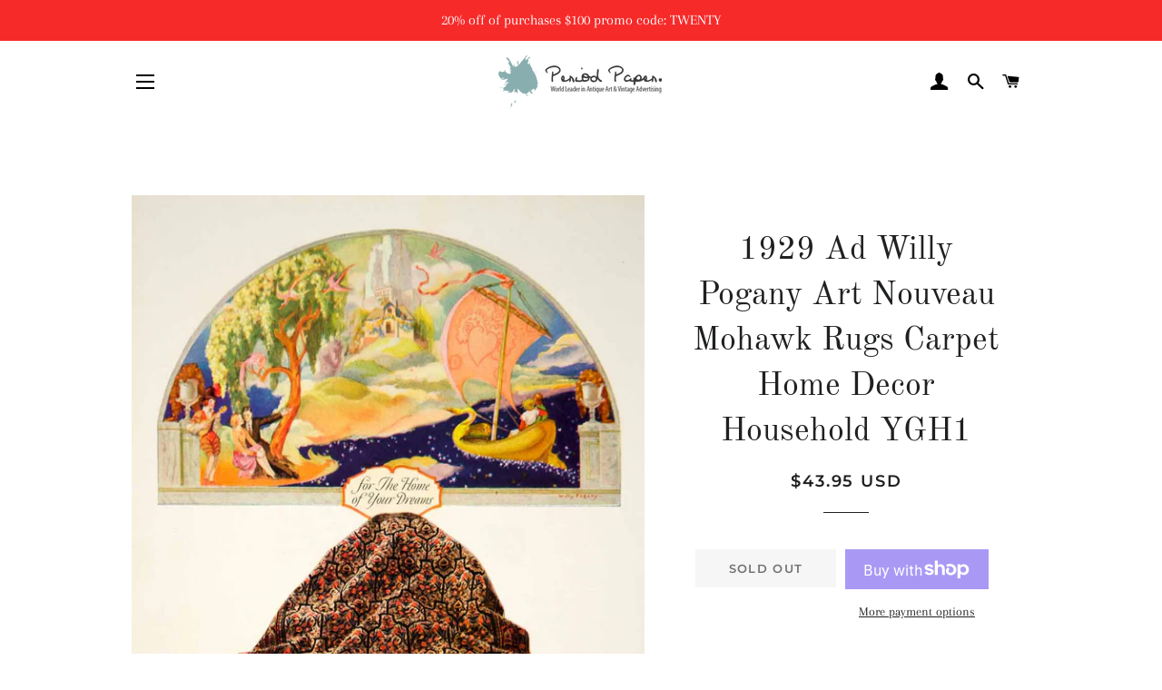

--- FILE ---
content_type: text/html; charset=utf-8
request_url: https://www.periodpaper.com/products/1929-ad-willy-pogany-art-nouveau-mohawk-rugs-carpet-home-decor-household-ygh1-228625-ygh1-048
body_size: 30595
content:
<!doctype html>
<html class="no-js" lang="en">
<head>
<script id="TOS_SCRIPT_ID" href="//www.periodpaper.com/cdn/shop/t/4/assets/c08b0ea0be8923b90c96511c4ff18b5669ecd4b4e77e6eae690b1f4cf493ac19.json?v=63020778152201616881603236455"></script>

  <!-- Basic page needs ================================================== -->
  <meta charset="utf-8">
  <meta http-equiv="X-UA-Compatible" content="IE=edge,chrome=1">

  

  <!-- Title and description ================================================== -->
  <title>
  1929 Ad Willy Pogany Art Nouveau Mohawk Rugs Carpet Home Decor Househo &ndash; Period Paper Historic Art LLC
  </title>

  
  <meta name="description" content="This is an original 1929 color print ad for carpets and rugs that were made and sold by the Mohawk Carpet Mills of Amsterdam, New York (NY) during the Roaring Twenties era. The ad also features an Art Nouveau style illustration by Willy Pogany. CONDITIONThis 84+ year old Item is rated Very Fine ++. Light aging througho">
  

  <!-- Helpers ================================================== -->
  <!-- /snippets/social-meta-tags.liquid -->




<meta property="og:site_name" content="Period Paper Historic Art LLC">
<meta property="og:url" content="https://www.periodpaper.com/products/1929-ad-willy-pogany-art-nouveau-mohawk-rugs-carpet-home-decor-household-ygh1-228625-ygh1-048">
<meta property="og:title" content="1929 Ad Willy Pogany Art Nouveau Mohawk Rugs Carpet Home Decor Househo">
<meta property="og:type" content="product">
<meta property="og:description" content="This is an original 1929 color print ad for carpets and rugs that were made and sold by the Mohawk Carpet Mills of Amsterdam, New York (NY) during the Roaring Twenties era. The ad also features an Art Nouveau style illustration by Willy Pogany. CONDITIONThis 84+ year old Item is rated Very Fine ++. Light aging througho">

  <meta property="og:price:amount" content="43.95">
  <meta property="og:price:currency" content="USD">

<meta property="og:image" content="http://www.periodpaper.com/cdn/shop/products/YGH1_048_acfce4dc-a963-432a-82d8-4fd1747ea084_1200x1200.jpg?v=1571711656">
<meta property="og:image:secure_url" content="https://www.periodpaper.com/cdn/shop/products/YGH1_048_acfce4dc-a963-432a-82d8-4fd1747ea084_1200x1200.jpg?v=1571711656">


<meta name="twitter:card" content="summary_large_image">
<meta name="twitter:title" content="1929 Ad Willy Pogany Art Nouveau Mohawk Rugs Carpet Home Decor Househo">
<meta name="twitter:description" content="This is an original 1929 color print ad for carpets and rugs that were made and sold by the Mohawk Carpet Mills of Amsterdam, New York (NY) during the Roaring Twenties era. The ad also features an Art Nouveau style illustration by Willy Pogany. CONDITIONThis 84+ year old Item is rated Very Fine ++. Light aging througho">

  <link rel="canonical" href="https://www.periodpaper.com/products/1929-ad-willy-pogany-art-nouveau-mohawk-rugs-carpet-home-decor-household-ygh1-228625-ygh1-048">
  <meta name="viewport" content="width=device-width,initial-scale=1,shrink-to-fit=no">
  <meta name="theme-color" content="#1f2021">

  <!-- CSS ================================================== -->
  <link href="//www.periodpaper.com/cdn/shop/t/4/assets/timber.scss.css?v=110223909183304769371759259252" rel="stylesheet" type="text/css" media="all" />
  <link href="//www.periodpaper.com/cdn/shop/t/4/assets/theme.scss.css?v=172783252744282258571759259252" rel="stylesheet" type="text/css" media="all" />

  <!-- Sections ================================================== -->
  <script>
    window.theme = window.theme || {};
    theme.strings = {
      zoomClose: "Close (Esc)",
      zoomPrev: "Previous (Left arrow key)",
      zoomNext: "Next (Right arrow key)",
      moneyFormat: "\u003cspan class=money\u003e${{amount}} USD\u003c\/span\u003e",
      addressError: "Error looking up that address",
      addressNoResults: "No results for that address",
      addressQueryLimit: "You have exceeded the Google API usage limit. Consider upgrading to a \u003ca href=\"https:\/\/developers.google.com\/maps\/premium\/usage-limits\"\u003ePremium Plan\u003c\/a\u003e.",
      authError: "There was a problem authenticating your Google Maps account.",
      cartEmpty: "Your cart is currently empty.",
      cartCookie: "Enable cookies to use the shopping cart",
      cartSavings: "You're saving [savings]",
      productSlideLabel: "Slide [slide_number] of [slide_max]."
    };
    theme.settings = {
      cartType: "page",
      gridType: null
    };
  </script>

  <script src="//www.periodpaper.com/cdn/shop/t/4/assets/jquery-2.2.3.min.js?v=58211863146907186831599655159" type="text/javascript"></script>

  <script src="//www.periodpaper.com/cdn/shop/t/4/assets/lazysizes.min.js?v=155223123402716617051599655159" async="async"></script>

  <script src="//www.periodpaper.com/cdn/shop/t/4/assets/theme.js?v=114295768192348641321599655171" defer="defer"></script>

  <!-- Header hook for plugins ================================================== -->
  <script>window.performance && window.performance.mark && window.performance.mark('shopify.content_for_header.start');</script><meta id="shopify-digital-wallet" name="shopify-digital-wallet" content="/10218371/digital_wallets/dialog">
<meta name="shopify-checkout-api-token" content="47f8b39714fe40c0a359071668b8fb53">
<meta id="in-context-paypal-metadata" data-shop-id="10218371" data-venmo-supported="false" data-environment="production" data-locale="en_US" data-paypal-v4="true" data-currency="USD">
<link rel="alternate" type="application/json+oembed" href="https://www.periodpaper.com/products/1929-ad-willy-pogany-art-nouveau-mohawk-rugs-carpet-home-decor-household-ygh1-228625-ygh1-048.oembed">
<script async="async" src="/checkouts/internal/preloads.js?locale=en-US"></script>
<link rel="preconnect" href="https://shop.app" crossorigin="anonymous">
<script async="async" src="https://shop.app/checkouts/internal/preloads.js?locale=en-US&shop_id=10218371" crossorigin="anonymous"></script>
<script id="apple-pay-shop-capabilities" type="application/json">{"shopId":10218371,"countryCode":"US","currencyCode":"USD","merchantCapabilities":["supports3DS"],"merchantId":"gid:\/\/shopify\/Shop\/10218371","merchantName":"Period Paper Historic Art LLC","requiredBillingContactFields":["postalAddress","email"],"requiredShippingContactFields":["postalAddress","email"],"shippingType":"shipping","supportedNetworks":["visa","masterCard","amex","discover","elo","jcb"],"total":{"type":"pending","label":"Period Paper Historic Art LLC","amount":"1.00"},"shopifyPaymentsEnabled":true,"supportsSubscriptions":true}</script>
<script id="shopify-features" type="application/json">{"accessToken":"47f8b39714fe40c0a359071668b8fb53","betas":["rich-media-storefront-analytics"],"domain":"www.periodpaper.com","predictiveSearch":true,"shopId":10218371,"locale":"en"}</script>
<script>var Shopify = Shopify || {};
Shopify.shop = "periodpaper.myshopify.com";
Shopify.locale = "en";
Shopify.currency = {"active":"USD","rate":"1.0"};
Shopify.country = "US";
Shopify.theme = {"name":"Brooklyn","id":45791707258,"schema_name":"Brooklyn","schema_version":"17.0.2","theme_store_id":730,"role":"main"};
Shopify.theme.handle = "null";
Shopify.theme.style = {"id":null,"handle":null};
Shopify.cdnHost = "www.periodpaper.com/cdn";
Shopify.routes = Shopify.routes || {};
Shopify.routes.root = "/";</script>
<script type="module">!function(o){(o.Shopify=o.Shopify||{}).modules=!0}(window);</script>
<script>!function(o){function n(){var o=[];function n(){o.push(Array.prototype.slice.apply(arguments))}return n.q=o,n}var t=o.Shopify=o.Shopify||{};t.loadFeatures=n(),t.autoloadFeatures=n()}(window);</script>
<script>
  window.ShopifyPay = window.ShopifyPay || {};
  window.ShopifyPay.apiHost = "shop.app\/pay";
  window.ShopifyPay.redirectState = null;
</script>
<script id="shop-js-analytics" type="application/json">{"pageType":"product"}</script>
<script defer="defer" async type="module" src="//www.periodpaper.com/cdn/shopifycloud/shop-js/modules/v2/client.init-shop-cart-sync_C5BV16lS.en.esm.js"></script>
<script defer="defer" async type="module" src="//www.periodpaper.com/cdn/shopifycloud/shop-js/modules/v2/chunk.common_CygWptCX.esm.js"></script>
<script type="module">
  await import("//www.periodpaper.com/cdn/shopifycloud/shop-js/modules/v2/client.init-shop-cart-sync_C5BV16lS.en.esm.js");
await import("//www.periodpaper.com/cdn/shopifycloud/shop-js/modules/v2/chunk.common_CygWptCX.esm.js");

  window.Shopify.SignInWithShop?.initShopCartSync?.({"fedCMEnabled":true,"windoidEnabled":true});

</script>
<script>
  window.Shopify = window.Shopify || {};
  if (!window.Shopify.featureAssets) window.Shopify.featureAssets = {};
  window.Shopify.featureAssets['shop-js'] = {"shop-cart-sync":["modules/v2/client.shop-cart-sync_ZFArdW7E.en.esm.js","modules/v2/chunk.common_CygWptCX.esm.js"],"init-fed-cm":["modules/v2/client.init-fed-cm_CmiC4vf6.en.esm.js","modules/v2/chunk.common_CygWptCX.esm.js"],"shop-button":["modules/v2/client.shop-button_tlx5R9nI.en.esm.js","modules/v2/chunk.common_CygWptCX.esm.js"],"shop-cash-offers":["modules/v2/client.shop-cash-offers_DOA2yAJr.en.esm.js","modules/v2/chunk.common_CygWptCX.esm.js","modules/v2/chunk.modal_D71HUcav.esm.js"],"init-windoid":["modules/v2/client.init-windoid_sURxWdc1.en.esm.js","modules/v2/chunk.common_CygWptCX.esm.js"],"shop-toast-manager":["modules/v2/client.shop-toast-manager_ClPi3nE9.en.esm.js","modules/v2/chunk.common_CygWptCX.esm.js"],"init-shop-email-lookup-coordinator":["modules/v2/client.init-shop-email-lookup-coordinator_B8hsDcYM.en.esm.js","modules/v2/chunk.common_CygWptCX.esm.js"],"init-shop-cart-sync":["modules/v2/client.init-shop-cart-sync_C5BV16lS.en.esm.js","modules/v2/chunk.common_CygWptCX.esm.js"],"avatar":["modules/v2/client.avatar_BTnouDA3.en.esm.js"],"pay-button":["modules/v2/client.pay-button_FdsNuTd3.en.esm.js","modules/v2/chunk.common_CygWptCX.esm.js"],"init-customer-accounts":["modules/v2/client.init-customer-accounts_DxDtT_ad.en.esm.js","modules/v2/client.shop-login-button_C5VAVYt1.en.esm.js","modules/v2/chunk.common_CygWptCX.esm.js","modules/v2/chunk.modal_D71HUcav.esm.js"],"init-shop-for-new-customer-accounts":["modules/v2/client.init-shop-for-new-customer-accounts_ChsxoAhi.en.esm.js","modules/v2/client.shop-login-button_C5VAVYt1.en.esm.js","modules/v2/chunk.common_CygWptCX.esm.js","modules/v2/chunk.modal_D71HUcav.esm.js"],"shop-login-button":["modules/v2/client.shop-login-button_C5VAVYt1.en.esm.js","modules/v2/chunk.common_CygWptCX.esm.js","modules/v2/chunk.modal_D71HUcav.esm.js"],"init-customer-accounts-sign-up":["modules/v2/client.init-customer-accounts-sign-up_CPSyQ0Tj.en.esm.js","modules/v2/client.shop-login-button_C5VAVYt1.en.esm.js","modules/v2/chunk.common_CygWptCX.esm.js","modules/v2/chunk.modal_D71HUcav.esm.js"],"shop-follow-button":["modules/v2/client.shop-follow-button_Cva4Ekp9.en.esm.js","modules/v2/chunk.common_CygWptCX.esm.js","modules/v2/chunk.modal_D71HUcav.esm.js"],"checkout-modal":["modules/v2/client.checkout-modal_BPM8l0SH.en.esm.js","modules/v2/chunk.common_CygWptCX.esm.js","modules/v2/chunk.modal_D71HUcav.esm.js"],"lead-capture":["modules/v2/client.lead-capture_Bi8yE_yS.en.esm.js","modules/v2/chunk.common_CygWptCX.esm.js","modules/v2/chunk.modal_D71HUcav.esm.js"],"shop-login":["modules/v2/client.shop-login_D6lNrXab.en.esm.js","modules/v2/chunk.common_CygWptCX.esm.js","modules/v2/chunk.modal_D71HUcav.esm.js"],"payment-terms":["modules/v2/client.payment-terms_CZxnsJam.en.esm.js","modules/v2/chunk.common_CygWptCX.esm.js","modules/v2/chunk.modal_D71HUcav.esm.js"]};
</script>
<script>(function() {
  var isLoaded = false;
  function asyncLoad() {
    if (isLoaded) return;
    isLoaded = true;
    var urls = ["https:\/\/cdn.hextom.com\/js\/quickannouncementbar.js?shop=periodpaper.myshopify.com"];
    for (var i = 0; i < urls.length; i++) {
      var s = document.createElement('script');
      s.type = 'text/javascript';
      s.async = true;
      s.src = urls[i];
      var x = document.getElementsByTagName('script')[0];
      x.parentNode.insertBefore(s, x);
    }
  };
  if(window.attachEvent) {
    window.attachEvent('onload', asyncLoad);
  } else {
    window.addEventListener('load', asyncLoad, false);
  }
})();</script>
<script id="__st">var __st={"a":10218371,"offset":-28800,"reqid":"763e4475-24c7-4697-bde0-9041379f8233-1768612431","pageurl":"www.periodpaper.com\/products\/1929-ad-willy-pogany-art-nouveau-mohawk-rugs-carpet-home-decor-household-ygh1-228625-ygh1-048","u":"68938326cb24","p":"product","rtyp":"product","rid":9246392721};</script>
<script>window.ShopifyPaypalV4VisibilityTracking = true;</script>
<script id="captcha-bootstrap">!function(){'use strict';const t='contact',e='account',n='new_comment',o=[[t,t],['blogs',n],['comments',n],[t,'customer']],c=[[e,'customer_login'],[e,'guest_login'],[e,'recover_customer_password'],[e,'create_customer']],r=t=>t.map((([t,e])=>`form[action*='/${t}']:not([data-nocaptcha='true']) input[name='form_type'][value='${e}']`)).join(','),a=t=>()=>t?[...document.querySelectorAll(t)].map((t=>t.form)):[];function s(){const t=[...o],e=r(t);return a(e)}const i='password',u='form_key',d=['recaptcha-v3-token','g-recaptcha-response','h-captcha-response',i],f=()=>{try{return window.sessionStorage}catch{return}},m='__shopify_v',_=t=>t.elements[u];function p(t,e,n=!1){try{const o=window.sessionStorage,c=JSON.parse(o.getItem(e)),{data:r}=function(t){const{data:e,action:n}=t;return t[m]||n?{data:e,action:n}:{data:t,action:n}}(c);for(const[e,n]of Object.entries(r))t.elements[e]&&(t.elements[e].value=n);n&&o.removeItem(e)}catch(o){console.error('form repopulation failed',{error:o})}}const l='form_type',E='cptcha';function T(t){t.dataset[E]=!0}const w=window,h=w.document,L='Shopify',v='ce_forms',y='captcha';let A=!1;((t,e)=>{const n=(g='f06e6c50-85a8-45c8-87d0-21a2b65856fe',I='https://cdn.shopify.com/shopifycloud/storefront-forms-hcaptcha/ce_storefront_forms_captcha_hcaptcha.v1.5.2.iife.js',D={infoText:'Protected by hCaptcha',privacyText:'Privacy',termsText:'Terms'},(t,e,n)=>{const o=w[L][v],c=o.bindForm;if(c)return c(t,g,e,D).then(n);var r;o.q.push([[t,g,e,D],n]),r=I,A||(h.body.append(Object.assign(h.createElement('script'),{id:'captcha-provider',async:!0,src:r})),A=!0)});var g,I,D;w[L]=w[L]||{},w[L][v]=w[L][v]||{},w[L][v].q=[],w[L][y]=w[L][y]||{},w[L][y].protect=function(t,e){n(t,void 0,e),T(t)},Object.freeze(w[L][y]),function(t,e,n,w,h,L){const[v,y,A,g]=function(t,e,n){const i=e?o:[],u=t?c:[],d=[...i,...u],f=r(d),m=r(i),_=r(d.filter((([t,e])=>n.includes(e))));return[a(f),a(m),a(_),s()]}(w,h,L),I=t=>{const e=t.target;return e instanceof HTMLFormElement?e:e&&e.form},D=t=>v().includes(t);t.addEventListener('submit',(t=>{const e=I(t);if(!e)return;const n=D(e)&&!e.dataset.hcaptchaBound&&!e.dataset.recaptchaBound,o=_(e),c=g().includes(e)&&(!o||!o.value);(n||c)&&t.preventDefault(),c&&!n&&(function(t){try{if(!f())return;!function(t){const e=f();if(!e)return;const n=_(t);if(!n)return;const o=n.value;o&&e.removeItem(o)}(t);const e=Array.from(Array(32),(()=>Math.random().toString(36)[2])).join('');!function(t,e){_(t)||t.append(Object.assign(document.createElement('input'),{type:'hidden',name:u})),t.elements[u].value=e}(t,e),function(t,e){const n=f();if(!n)return;const o=[...t.querySelectorAll(`input[type='${i}']`)].map((({name:t})=>t)),c=[...d,...o],r={};for(const[a,s]of new FormData(t).entries())c.includes(a)||(r[a]=s);n.setItem(e,JSON.stringify({[m]:1,action:t.action,data:r}))}(t,e)}catch(e){console.error('failed to persist form',e)}}(e),e.submit())}));const S=(t,e)=>{t&&!t.dataset[E]&&(n(t,e.some((e=>e===t))),T(t))};for(const o of['focusin','change'])t.addEventListener(o,(t=>{const e=I(t);D(e)&&S(e,y())}));const B=e.get('form_key'),M=e.get(l),P=B&&M;t.addEventListener('DOMContentLoaded',(()=>{const t=y();if(P)for(const e of t)e.elements[l].value===M&&p(e,B);[...new Set([...A(),...v().filter((t=>'true'===t.dataset.shopifyCaptcha))])].forEach((e=>S(e,t)))}))}(h,new URLSearchParams(w.location.search),n,t,e,['guest_login'])})(!0,!0)}();</script>
<script integrity="sha256-4kQ18oKyAcykRKYeNunJcIwy7WH5gtpwJnB7kiuLZ1E=" data-source-attribution="shopify.loadfeatures" defer="defer" src="//www.periodpaper.com/cdn/shopifycloud/storefront/assets/storefront/load_feature-a0a9edcb.js" crossorigin="anonymous"></script>
<script crossorigin="anonymous" defer="defer" src="//www.periodpaper.com/cdn/shopifycloud/storefront/assets/shopify_pay/storefront-65b4c6d7.js?v=20250812"></script>
<script data-source-attribution="shopify.dynamic_checkout.dynamic.init">var Shopify=Shopify||{};Shopify.PaymentButton=Shopify.PaymentButton||{isStorefrontPortableWallets:!0,init:function(){window.Shopify.PaymentButton.init=function(){};var t=document.createElement("script");t.src="https://www.periodpaper.com/cdn/shopifycloud/portable-wallets/latest/portable-wallets.en.js",t.type="module",document.head.appendChild(t)}};
</script>
<script data-source-attribution="shopify.dynamic_checkout.buyer_consent">
  function portableWalletsHideBuyerConsent(e){var t=document.getElementById("shopify-buyer-consent"),n=document.getElementById("shopify-subscription-policy-button");t&&n&&(t.classList.add("hidden"),t.setAttribute("aria-hidden","true"),n.removeEventListener("click",e))}function portableWalletsShowBuyerConsent(e){var t=document.getElementById("shopify-buyer-consent"),n=document.getElementById("shopify-subscription-policy-button");t&&n&&(t.classList.remove("hidden"),t.removeAttribute("aria-hidden"),n.addEventListener("click",e))}window.Shopify?.PaymentButton&&(window.Shopify.PaymentButton.hideBuyerConsent=portableWalletsHideBuyerConsent,window.Shopify.PaymentButton.showBuyerConsent=portableWalletsShowBuyerConsent);
</script>
<script>
  function portableWalletsCleanup(e){e&&e.src&&console.error("Failed to load portable wallets script "+e.src);var t=document.querySelectorAll("shopify-accelerated-checkout .shopify-payment-button__skeleton, shopify-accelerated-checkout-cart .wallet-cart-button__skeleton"),e=document.getElementById("shopify-buyer-consent");for(let e=0;e<t.length;e++)t[e].remove();e&&e.remove()}function portableWalletsNotLoadedAsModule(e){e instanceof ErrorEvent&&"string"==typeof e.message&&e.message.includes("import.meta")&&"string"==typeof e.filename&&e.filename.includes("portable-wallets")&&(window.removeEventListener("error",portableWalletsNotLoadedAsModule),window.Shopify.PaymentButton.failedToLoad=e,"loading"===document.readyState?document.addEventListener("DOMContentLoaded",window.Shopify.PaymentButton.init):window.Shopify.PaymentButton.init())}window.addEventListener("error",portableWalletsNotLoadedAsModule);
</script>

<script type="module" src="https://www.periodpaper.com/cdn/shopifycloud/portable-wallets/latest/portable-wallets.en.js" onError="portableWalletsCleanup(this)" crossorigin="anonymous"></script>
<script nomodule>
  document.addEventListener("DOMContentLoaded", portableWalletsCleanup);
</script>

<link id="shopify-accelerated-checkout-styles" rel="stylesheet" media="screen" href="https://www.periodpaper.com/cdn/shopifycloud/portable-wallets/latest/accelerated-checkout-backwards-compat.css" crossorigin="anonymous">
<style id="shopify-accelerated-checkout-cart">
        #shopify-buyer-consent {
  margin-top: 1em;
  display: inline-block;
  width: 100%;
}

#shopify-buyer-consent.hidden {
  display: none;
}

#shopify-subscription-policy-button {
  background: none;
  border: none;
  padding: 0;
  text-decoration: underline;
  font-size: inherit;
  cursor: pointer;
}

#shopify-subscription-policy-button::before {
  box-shadow: none;
}

      </style>

<script>window.performance && window.performance.mark && window.performance.mark('shopify.content_for_header.end');</script>

  <script src="//www.periodpaper.com/cdn/shop/t/4/assets/modernizr.min.js?v=21391054748206432451599655160" type="text/javascript"></script>

  
  

<link href="https://monorail-edge.shopifysvc.com" rel="dns-prefetch">
<script>(function(){if ("sendBeacon" in navigator && "performance" in window) {try {var session_token_from_headers = performance.getEntriesByType('navigation')[0].serverTiming.find(x => x.name == '_s').description;} catch {var session_token_from_headers = undefined;}var session_cookie_matches = document.cookie.match(/_shopify_s=([^;]*)/);var session_token_from_cookie = session_cookie_matches && session_cookie_matches.length === 2 ? session_cookie_matches[1] : "";var session_token = session_token_from_headers || session_token_from_cookie || "";function handle_abandonment_event(e) {var entries = performance.getEntries().filter(function(entry) {return /monorail-edge.shopifysvc.com/.test(entry.name);});if (!window.abandonment_tracked && entries.length === 0) {window.abandonment_tracked = true;var currentMs = Date.now();var navigation_start = performance.timing.navigationStart;var payload = {shop_id: 10218371,url: window.location.href,navigation_start,duration: currentMs - navigation_start,session_token,page_type: "product"};window.navigator.sendBeacon("https://monorail-edge.shopifysvc.com/v1/produce", JSON.stringify({schema_id: "online_store_buyer_site_abandonment/1.1",payload: payload,metadata: {event_created_at_ms: currentMs,event_sent_at_ms: currentMs}}));}}window.addEventListener('pagehide', handle_abandonment_event);}}());</script>
<script id="web-pixels-manager-setup">(function e(e,d,r,n,o){if(void 0===o&&(o={}),!Boolean(null===(a=null===(i=window.Shopify)||void 0===i?void 0:i.analytics)||void 0===a?void 0:a.replayQueue)){var i,a;window.Shopify=window.Shopify||{};var t=window.Shopify;t.analytics=t.analytics||{};var s=t.analytics;s.replayQueue=[],s.publish=function(e,d,r){return s.replayQueue.push([e,d,r]),!0};try{self.performance.mark("wpm:start")}catch(e){}var l=function(){var e={modern:/Edge?\/(1{2}[4-9]|1[2-9]\d|[2-9]\d{2}|\d{4,})\.\d+(\.\d+|)|Firefox\/(1{2}[4-9]|1[2-9]\d|[2-9]\d{2}|\d{4,})\.\d+(\.\d+|)|Chrom(ium|e)\/(9{2}|\d{3,})\.\d+(\.\d+|)|(Maci|X1{2}).+ Version\/(15\.\d+|(1[6-9]|[2-9]\d|\d{3,})\.\d+)([,.]\d+|)( \(\w+\)|)( Mobile\/\w+|) Safari\/|Chrome.+OPR\/(9{2}|\d{3,})\.\d+\.\d+|(CPU[ +]OS|iPhone[ +]OS|CPU[ +]iPhone|CPU IPhone OS|CPU iPad OS)[ +]+(15[._]\d+|(1[6-9]|[2-9]\d|\d{3,})[._]\d+)([._]\d+|)|Android:?[ /-](13[3-9]|1[4-9]\d|[2-9]\d{2}|\d{4,})(\.\d+|)(\.\d+|)|Android.+Firefox\/(13[5-9]|1[4-9]\d|[2-9]\d{2}|\d{4,})\.\d+(\.\d+|)|Android.+Chrom(ium|e)\/(13[3-9]|1[4-9]\d|[2-9]\d{2}|\d{4,})\.\d+(\.\d+|)|SamsungBrowser\/([2-9]\d|\d{3,})\.\d+/,legacy:/Edge?\/(1[6-9]|[2-9]\d|\d{3,})\.\d+(\.\d+|)|Firefox\/(5[4-9]|[6-9]\d|\d{3,})\.\d+(\.\d+|)|Chrom(ium|e)\/(5[1-9]|[6-9]\d|\d{3,})\.\d+(\.\d+|)([\d.]+$|.*Safari\/(?![\d.]+ Edge\/[\d.]+$))|(Maci|X1{2}).+ Version\/(10\.\d+|(1[1-9]|[2-9]\d|\d{3,})\.\d+)([,.]\d+|)( \(\w+\)|)( Mobile\/\w+|) Safari\/|Chrome.+OPR\/(3[89]|[4-9]\d|\d{3,})\.\d+\.\d+|(CPU[ +]OS|iPhone[ +]OS|CPU[ +]iPhone|CPU IPhone OS|CPU iPad OS)[ +]+(10[._]\d+|(1[1-9]|[2-9]\d|\d{3,})[._]\d+)([._]\d+|)|Android:?[ /-](13[3-9]|1[4-9]\d|[2-9]\d{2}|\d{4,})(\.\d+|)(\.\d+|)|Mobile Safari.+OPR\/([89]\d|\d{3,})\.\d+\.\d+|Android.+Firefox\/(13[5-9]|1[4-9]\d|[2-9]\d{2}|\d{4,})\.\d+(\.\d+|)|Android.+Chrom(ium|e)\/(13[3-9]|1[4-9]\d|[2-9]\d{2}|\d{4,})\.\d+(\.\d+|)|Android.+(UC? ?Browser|UCWEB|U3)[ /]?(15\.([5-9]|\d{2,})|(1[6-9]|[2-9]\d|\d{3,})\.\d+)\.\d+|SamsungBrowser\/(5\.\d+|([6-9]|\d{2,})\.\d+)|Android.+MQ{2}Browser\/(14(\.(9|\d{2,})|)|(1[5-9]|[2-9]\d|\d{3,})(\.\d+|))(\.\d+|)|K[Aa][Ii]OS\/(3\.\d+|([4-9]|\d{2,})\.\d+)(\.\d+|)/},d=e.modern,r=e.legacy,n=navigator.userAgent;return n.match(d)?"modern":n.match(r)?"legacy":"unknown"}(),u="modern"===l?"modern":"legacy",c=(null!=n?n:{modern:"",legacy:""})[u],f=function(e){return[e.baseUrl,"/wpm","/b",e.hashVersion,"modern"===e.buildTarget?"m":"l",".js"].join("")}({baseUrl:d,hashVersion:r,buildTarget:u}),m=function(e){var d=e.version,r=e.bundleTarget,n=e.surface,o=e.pageUrl,i=e.monorailEndpoint;return{emit:function(e){var a=e.status,t=e.errorMsg,s=(new Date).getTime(),l=JSON.stringify({metadata:{event_sent_at_ms:s},events:[{schema_id:"web_pixels_manager_load/3.1",payload:{version:d,bundle_target:r,page_url:o,status:a,surface:n,error_msg:t},metadata:{event_created_at_ms:s}}]});if(!i)return console&&console.warn&&console.warn("[Web Pixels Manager] No Monorail endpoint provided, skipping logging."),!1;try{return self.navigator.sendBeacon.bind(self.navigator)(i,l)}catch(e){}var u=new XMLHttpRequest;try{return u.open("POST",i,!0),u.setRequestHeader("Content-Type","text/plain"),u.send(l),!0}catch(e){return console&&console.warn&&console.warn("[Web Pixels Manager] Got an unhandled error while logging to Monorail."),!1}}}}({version:r,bundleTarget:l,surface:e.surface,pageUrl:self.location.href,monorailEndpoint:e.monorailEndpoint});try{o.browserTarget=l,function(e){var d=e.src,r=e.async,n=void 0===r||r,o=e.onload,i=e.onerror,a=e.sri,t=e.scriptDataAttributes,s=void 0===t?{}:t,l=document.createElement("script"),u=document.querySelector("head"),c=document.querySelector("body");if(l.async=n,l.src=d,a&&(l.integrity=a,l.crossOrigin="anonymous"),s)for(var f in s)if(Object.prototype.hasOwnProperty.call(s,f))try{l.dataset[f]=s[f]}catch(e){}if(o&&l.addEventListener("load",o),i&&l.addEventListener("error",i),u)u.appendChild(l);else{if(!c)throw new Error("Did not find a head or body element to append the script");c.appendChild(l)}}({src:f,async:!0,onload:function(){if(!function(){var e,d;return Boolean(null===(d=null===(e=window.Shopify)||void 0===e?void 0:e.analytics)||void 0===d?void 0:d.initialized)}()){var d=window.webPixelsManager.init(e)||void 0;if(d){var r=window.Shopify.analytics;r.replayQueue.forEach((function(e){var r=e[0],n=e[1],o=e[2];d.publishCustomEvent(r,n,o)})),r.replayQueue=[],r.publish=d.publishCustomEvent,r.visitor=d.visitor,r.initialized=!0}}},onerror:function(){return m.emit({status:"failed",errorMsg:"".concat(f," has failed to load")})},sri:function(e){var d=/^sha384-[A-Za-z0-9+/=]+$/;return"string"==typeof e&&d.test(e)}(c)?c:"",scriptDataAttributes:o}),m.emit({status:"loading"})}catch(e){m.emit({status:"failed",errorMsg:(null==e?void 0:e.message)||"Unknown error"})}}})({shopId: 10218371,storefrontBaseUrl: "https://www.periodpaper.com",extensionsBaseUrl: "https://extensions.shopifycdn.com/cdn/shopifycloud/web-pixels-manager",monorailEndpoint: "https://monorail-edge.shopifysvc.com/unstable/produce_batch",surface: "storefront-renderer",enabledBetaFlags: ["2dca8a86"],webPixelsConfigList: [{"id":"1704058","eventPayloadVersion":"v1","runtimeContext":"LAX","scriptVersion":"1","type":"CUSTOM","privacyPurposes":["ANALYTICS"],"name":"Google Analytics tag (migrated)"},{"id":"shopify-app-pixel","configuration":"{}","eventPayloadVersion":"v1","runtimeContext":"STRICT","scriptVersion":"0450","apiClientId":"shopify-pixel","type":"APP","privacyPurposes":["ANALYTICS","MARKETING"]},{"id":"shopify-custom-pixel","eventPayloadVersion":"v1","runtimeContext":"LAX","scriptVersion":"0450","apiClientId":"shopify-pixel","type":"CUSTOM","privacyPurposes":["ANALYTICS","MARKETING"]}],isMerchantRequest: false,initData: {"shop":{"name":"Period Paper Historic Art LLC","paymentSettings":{"currencyCode":"USD"},"myshopifyDomain":"periodpaper.myshopify.com","countryCode":"US","storefrontUrl":"https:\/\/www.periodpaper.com"},"customer":null,"cart":null,"checkout":null,"productVariants":[{"price":{"amount":43.95,"currencyCode":"USD"},"product":{"title":"1929 Ad Willy Pogany Art Nouveau Mohawk Rugs Carpet Home Decor Household YGH1","vendor":"Period Paper","id":"9246392721","untranslatedTitle":"1929 Ad Willy Pogany Art Nouveau Mohawk Rugs Carpet Home Decor Household YGH1","url":"\/products\/1929-ad-willy-pogany-art-nouveau-mohawk-rugs-carpet-home-decor-household-ygh1-228625-ygh1-048","type":"Original Print Ad"},"id":"33610565969","image":{"src":"\/\/www.periodpaper.com\/cdn\/shop\/products\/YGH1_048_acfce4dc-a963-432a-82d8-4fd1747ea084.jpg?v=1571711656"},"sku":"228625_YGH1_048","title":"Default Title","untranslatedTitle":"Default Title"}],"purchasingCompany":null},},"https://www.periodpaper.com/cdn","fcfee988w5aeb613cpc8e4bc33m6693e112",{"modern":"","legacy":""},{"shopId":"10218371","storefrontBaseUrl":"https:\/\/www.periodpaper.com","extensionBaseUrl":"https:\/\/extensions.shopifycdn.com\/cdn\/shopifycloud\/web-pixels-manager","surface":"storefront-renderer","enabledBetaFlags":"[\"2dca8a86\"]","isMerchantRequest":"false","hashVersion":"fcfee988w5aeb613cpc8e4bc33m6693e112","publish":"custom","events":"[[\"page_viewed\",{}],[\"product_viewed\",{\"productVariant\":{\"price\":{\"amount\":43.95,\"currencyCode\":\"USD\"},\"product\":{\"title\":\"1929 Ad Willy Pogany Art Nouveau Mohawk Rugs Carpet Home Decor Household YGH1\",\"vendor\":\"Period Paper\",\"id\":\"9246392721\",\"untranslatedTitle\":\"1929 Ad Willy Pogany Art Nouveau Mohawk Rugs Carpet Home Decor Household YGH1\",\"url\":\"\/products\/1929-ad-willy-pogany-art-nouveau-mohawk-rugs-carpet-home-decor-household-ygh1-228625-ygh1-048\",\"type\":\"Original Print Ad\"},\"id\":\"33610565969\",\"image\":{\"src\":\"\/\/www.periodpaper.com\/cdn\/shop\/products\/YGH1_048_acfce4dc-a963-432a-82d8-4fd1747ea084.jpg?v=1571711656\"},\"sku\":\"228625_YGH1_048\",\"title\":\"Default Title\",\"untranslatedTitle\":\"Default Title\"}}]]"});</script><script>
  window.ShopifyAnalytics = window.ShopifyAnalytics || {};
  window.ShopifyAnalytics.meta = window.ShopifyAnalytics.meta || {};
  window.ShopifyAnalytics.meta.currency = 'USD';
  var meta = {"product":{"id":9246392721,"gid":"gid:\/\/shopify\/Product\/9246392721","vendor":"Period Paper","type":"Original Print Ad","handle":"1929-ad-willy-pogany-art-nouveau-mohawk-rugs-carpet-home-decor-household-ygh1-228625-ygh1-048","variants":[{"id":33610565969,"price":4395,"name":"1929 Ad Willy Pogany Art Nouveau Mohawk Rugs Carpet Home Decor Household YGH1","public_title":null,"sku":"228625_YGH1_048"}],"remote":false},"page":{"pageType":"product","resourceType":"product","resourceId":9246392721,"requestId":"763e4475-24c7-4697-bde0-9041379f8233-1768612431"}};
  for (var attr in meta) {
    window.ShopifyAnalytics.meta[attr] = meta[attr];
  }
</script>
<script class="analytics">
  (function () {
    var customDocumentWrite = function(content) {
      var jquery = null;

      if (window.jQuery) {
        jquery = window.jQuery;
      } else if (window.Checkout && window.Checkout.$) {
        jquery = window.Checkout.$;
      }

      if (jquery) {
        jquery('body').append(content);
      }
    };

    var hasLoggedConversion = function(token) {
      if (token) {
        return document.cookie.indexOf('loggedConversion=' + token) !== -1;
      }
      return false;
    }

    var setCookieIfConversion = function(token) {
      if (token) {
        var twoMonthsFromNow = new Date(Date.now());
        twoMonthsFromNow.setMonth(twoMonthsFromNow.getMonth() + 2);

        document.cookie = 'loggedConversion=' + token + '; expires=' + twoMonthsFromNow;
      }
    }

    var trekkie = window.ShopifyAnalytics.lib = window.trekkie = window.trekkie || [];
    if (trekkie.integrations) {
      return;
    }
    trekkie.methods = [
      'identify',
      'page',
      'ready',
      'track',
      'trackForm',
      'trackLink'
    ];
    trekkie.factory = function(method) {
      return function() {
        var args = Array.prototype.slice.call(arguments);
        args.unshift(method);
        trekkie.push(args);
        return trekkie;
      };
    };
    for (var i = 0; i < trekkie.methods.length; i++) {
      var key = trekkie.methods[i];
      trekkie[key] = trekkie.factory(key);
    }
    trekkie.load = function(config) {
      trekkie.config = config || {};
      trekkie.config.initialDocumentCookie = document.cookie;
      var first = document.getElementsByTagName('script')[0];
      var script = document.createElement('script');
      script.type = 'text/javascript';
      script.onerror = function(e) {
        var scriptFallback = document.createElement('script');
        scriptFallback.type = 'text/javascript';
        scriptFallback.onerror = function(error) {
                var Monorail = {
      produce: function produce(monorailDomain, schemaId, payload) {
        var currentMs = new Date().getTime();
        var event = {
          schema_id: schemaId,
          payload: payload,
          metadata: {
            event_created_at_ms: currentMs,
            event_sent_at_ms: currentMs
          }
        };
        return Monorail.sendRequest("https://" + monorailDomain + "/v1/produce", JSON.stringify(event));
      },
      sendRequest: function sendRequest(endpointUrl, payload) {
        // Try the sendBeacon API
        if (window && window.navigator && typeof window.navigator.sendBeacon === 'function' && typeof window.Blob === 'function' && !Monorail.isIos12()) {
          var blobData = new window.Blob([payload], {
            type: 'text/plain'
          });

          if (window.navigator.sendBeacon(endpointUrl, blobData)) {
            return true;
          } // sendBeacon was not successful

        } // XHR beacon

        var xhr = new XMLHttpRequest();

        try {
          xhr.open('POST', endpointUrl);
          xhr.setRequestHeader('Content-Type', 'text/plain');
          xhr.send(payload);
        } catch (e) {
          console.log(e);
        }

        return false;
      },
      isIos12: function isIos12() {
        return window.navigator.userAgent.lastIndexOf('iPhone; CPU iPhone OS 12_') !== -1 || window.navigator.userAgent.lastIndexOf('iPad; CPU OS 12_') !== -1;
      }
    };
    Monorail.produce('monorail-edge.shopifysvc.com',
      'trekkie_storefront_load_errors/1.1',
      {shop_id: 10218371,
      theme_id: 45791707258,
      app_name: "storefront",
      context_url: window.location.href,
      source_url: "//www.periodpaper.com/cdn/s/trekkie.storefront.cd680fe47e6c39ca5d5df5f0a32d569bc48c0f27.min.js"});

        };
        scriptFallback.async = true;
        scriptFallback.src = '//www.periodpaper.com/cdn/s/trekkie.storefront.cd680fe47e6c39ca5d5df5f0a32d569bc48c0f27.min.js';
        first.parentNode.insertBefore(scriptFallback, first);
      };
      script.async = true;
      script.src = '//www.periodpaper.com/cdn/s/trekkie.storefront.cd680fe47e6c39ca5d5df5f0a32d569bc48c0f27.min.js';
      first.parentNode.insertBefore(script, first);
    };
    trekkie.load(
      {"Trekkie":{"appName":"storefront","development":false,"defaultAttributes":{"shopId":10218371,"isMerchantRequest":null,"themeId":45791707258,"themeCityHash":"14631243246645595698","contentLanguage":"en","currency":"USD","eventMetadataId":"5f1c6dd8-f04c-482c-a4a4-bad68a945e27"},"isServerSideCookieWritingEnabled":true,"monorailRegion":"shop_domain","enabledBetaFlags":["65f19447"]},"Session Attribution":{},"S2S":{"facebookCapiEnabled":false,"source":"trekkie-storefront-renderer","apiClientId":580111}}
    );

    var loaded = false;
    trekkie.ready(function() {
      if (loaded) return;
      loaded = true;

      window.ShopifyAnalytics.lib = window.trekkie;

      var originalDocumentWrite = document.write;
      document.write = customDocumentWrite;
      try { window.ShopifyAnalytics.merchantGoogleAnalytics.call(this); } catch(error) {};
      document.write = originalDocumentWrite;

      window.ShopifyAnalytics.lib.page(null,{"pageType":"product","resourceType":"product","resourceId":9246392721,"requestId":"763e4475-24c7-4697-bde0-9041379f8233-1768612431","shopifyEmitted":true});

      var match = window.location.pathname.match(/checkouts\/(.+)\/(thank_you|post_purchase)/)
      var token = match? match[1]: undefined;
      if (!hasLoggedConversion(token)) {
        setCookieIfConversion(token);
        window.ShopifyAnalytics.lib.track("Viewed Product",{"currency":"USD","variantId":33610565969,"productId":9246392721,"productGid":"gid:\/\/shopify\/Product\/9246392721","name":"1929 Ad Willy Pogany Art Nouveau Mohawk Rugs Carpet Home Decor Household YGH1","price":"43.95","sku":"228625_YGH1_048","brand":"Period Paper","variant":null,"category":"Original Print Ad","nonInteraction":true,"remote":false},undefined,undefined,{"shopifyEmitted":true});
      window.ShopifyAnalytics.lib.track("monorail:\/\/trekkie_storefront_viewed_product\/1.1",{"currency":"USD","variantId":33610565969,"productId":9246392721,"productGid":"gid:\/\/shopify\/Product\/9246392721","name":"1929 Ad Willy Pogany Art Nouveau Mohawk Rugs Carpet Home Decor Household YGH1","price":"43.95","sku":"228625_YGH1_048","brand":"Period Paper","variant":null,"category":"Original Print Ad","nonInteraction":true,"remote":false,"referer":"https:\/\/www.periodpaper.com\/products\/1929-ad-willy-pogany-art-nouveau-mohawk-rugs-carpet-home-decor-household-ygh1-228625-ygh1-048"});
      }
    });


        var eventsListenerScript = document.createElement('script');
        eventsListenerScript.async = true;
        eventsListenerScript.src = "//www.periodpaper.com/cdn/shopifycloud/storefront/assets/shop_events_listener-3da45d37.js";
        document.getElementsByTagName('head')[0].appendChild(eventsListenerScript);

})();</script>
  <script>
  if (!window.ga || (window.ga && typeof window.ga !== 'function')) {
    window.ga = function ga() {
      (window.ga.q = window.ga.q || []).push(arguments);
      if (window.Shopify && window.Shopify.analytics && typeof window.Shopify.analytics.publish === 'function') {
        window.Shopify.analytics.publish("ga_stub_called", {}, {sendTo: "google_osp_migration"});
      }
      console.error("Shopify's Google Analytics stub called with:", Array.from(arguments), "\nSee https://help.shopify.com/manual/promoting-marketing/pixels/pixel-migration#google for more information.");
    };
    if (window.Shopify && window.Shopify.analytics && typeof window.Shopify.analytics.publish === 'function') {
      window.Shopify.analytics.publish("ga_stub_initialized", {}, {sendTo: "google_osp_migration"});
    }
  }
</script>
<script
  defer
  src="https://www.periodpaper.com/cdn/shopifycloud/perf-kit/shopify-perf-kit-3.0.4.min.js"
  data-application="storefront-renderer"
  data-shop-id="10218371"
  data-render-region="gcp-us-central1"
  data-page-type="product"
  data-theme-instance-id="45791707258"
  data-theme-name="Brooklyn"
  data-theme-version="17.0.2"
  data-monorail-region="shop_domain"
  data-resource-timing-sampling-rate="10"
  data-shs="true"
  data-shs-beacon="true"
  data-shs-export-with-fetch="true"
  data-shs-logs-sample-rate="1"
  data-shs-beacon-endpoint="https://www.periodpaper.com/api/collect"
></script>
</head>


<body id="1929-ad-willy-pogany-art-nouveau-mohawk-rugs-carpet-home-decor-househo" class="template-product">

  <div id="shopify-section-header" class="shopify-section"><style data-shopify>.header-wrapper .site-nav__link,
  .header-wrapper .site-header__logo a,
  .header-wrapper .site-nav__dropdown-link,
  .header-wrapper .site-nav--has-dropdown > a.nav-focus,
  .header-wrapper .site-nav--has-dropdown.nav-hover > a,
  .header-wrapper .site-nav--has-dropdown:hover > a {
    color: #000000;
  }

  .header-wrapper .site-header__logo a:hover,
  .header-wrapper .site-header__logo a:focus,
  .header-wrapper .site-nav__link:hover,
  .header-wrapper .site-nav__link:focus,
  .header-wrapper .site-nav--has-dropdown a:hover,
  .header-wrapper .site-nav--has-dropdown > a.nav-focus:hover,
  .header-wrapper .site-nav--has-dropdown > a.nav-focus:focus,
  .header-wrapper .site-nav--has-dropdown .site-nav__link:hover,
  .header-wrapper .site-nav--has-dropdown .site-nav__link:focus,
  .header-wrapper .site-nav--has-dropdown.nav-hover > a:hover,
  .header-wrapper .site-nav__dropdown a:focus {
    color: rgba(0, 0, 0, 0.75);
  }

  .header-wrapper .burger-icon,
  .header-wrapper .site-nav--has-dropdown:hover > a:before,
  .header-wrapper .site-nav--has-dropdown > a.nav-focus:before,
  .header-wrapper .site-nav--has-dropdown.nav-hover > a:before {
    background: #000000;
  }

  .header-wrapper .site-nav__link:hover .burger-icon {
    background: rgba(0, 0, 0, 0.75);
  }

  .site-header__logo img {
    max-width: 180px;
  }

  @media screen and (max-width: 768px) {
    .site-header__logo img {
      max-width: 100%;
    }
  }</style><div data-section-id="header" data-section-type="header-section" data-template="product">
  <div id="NavDrawer" class="drawer drawer--left">
      <div class="drawer__inner drawer-left__inner">

    
      <!-- /snippets/search-bar.liquid -->





<form action="/search" method="get" class="input-group search-bar search-bar--drawer" role="search">
  
  <input type="search" name="q" value="" placeholder="Search our store" class="input-group-field" aria-label="Search our store">
  <span class="input-group-btn">
    <button type="submit" class="btn--secondary icon-fallback-text">
      <span class="icon icon-search" aria-hidden="true"></span>
      <span class="fallback-text">Search</span>
    </button>
  </span>
</form>

    

    <ul class="mobile-nav">
      
        

          <li class="mobile-nav__item">
            <a
              href="/collections"
              class="mobile-nav__link"
              >
                Collections
            </a>
          </li>

        
      
        
          <li class="mobile-nav__item">
            <div class="mobile-nav__has-sublist">
              <a
                href="/collections/antique-vintage-art"
                class="mobile-nav__link"
                id="Label-2"
                >Antique Art Prints</a>
              <div class="mobile-nav__toggle">
                <button type="button" class="mobile-nav__toggle-btn icon-fallback-text" aria-controls="Linklist-2" aria-expanded="false">
                  <span class="icon-fallback-text mobile-nav__toggle-open">
                    <span class="icon icon-plus" aria-hidden="true"></span>
                    <span class="fallback-text">Expand submenu Antique Art Prints</span>
                  </span>
                  <span class="icon-fallback-text mobile-nav__toggle-close">
                    <span class="icon icon-minus" aria-hidden="true"></span>
                    <span class="fallback-text">Collapse submenu Antique Art Prints</span>
                  </span>
                </button>
              </div>
            </div>
            <ul class="mobile-nav__sublist" id="Linklist-2" aria-labelledby="Label-2" role="navigation">
              
              
                
                <li class="mobile-nav__item">
                  <a
                    href="/collections/agriculture-farming"
                    class="mobile-nav__link"
                    >
                      Agriculture &amp; Farming
                  </a>
                </li>
                
              
                
                <li class="mobile-nav__item">
                  <a
                    href="/collections/american-old-west"
                    class="mobile-nav__link"
                    >
                      American Old West
                  </a>
                </li>
                
              
                
                <li class="mobile-nav__item">
                  <a
                    href="/collections/animals-wildlife"
                    class="mobile-nav__link"
                    >
                      Animals &amp; Wildlife
                  </a>
                </li>
                
              
                
                <li class="mobile-nav__item">
                  <a
                    href="/collections/architecture"
                    class="mobile-nav__link"
                    >
                      Architecture
                  </a>
                </li>
                
              
                
                <li class="mobile-nav__item">
                  <a
                    href="/collections/archaeological"
                    class="mobile-nav__link"
                    >
                      Archaeological
                  </a>
                </li>
                
              
                
                <li class="mobile-nav__item">
                  <a
                    href="/collections/art-styles"
                    class="mobile-nav__link"
                    >
                      Art Styles
                  </a>
                </li>
                
              
                
                <li class="mobile-nav__item">
                  <a
                    href="/collections/aviation-airplanes"
                    class="mobile-nav__link"
                    >
                      Aviation &amp; Airplanes
                  </a>
                </li>
                
              
                
                <li class="mobile-nav__item">
                  <a
                    href="/collections/black-americana"
                    class="mobile-nav__link"
                    >
                      Black Americana
                  </a>
                </li>
                
              
                
                <li class="mobile-nav__item">
                  <a
                    href="/collections/botanical-floral"
                    class="mobile-nav__link"
                    >
                      Botanical &amp; Floral
                  </a>
                </li>
                
              
                
                <li class="mobile-nav__item">
                  <a
                    href="/collections/cars-trucks"
                    class="mobile-nav__link"
                    >
                      Cars &amp; Trucks
                  </a>
                </li>
                
              
                
                <li class="mobile-nav__item">
                  <a
                    href="/collections/cartoon-political"
                    class="mobile-nav__link"
                    >
                      Cartoon &amp; Political
                  </a>
                </li>
                
              
                
                <li class="mobile-nav__item">
                  <a
                    href="/collections/castles-fortresses"
                    class="mobile-nav__link"
                    >
                      Castles &amp; Fortresses
                  </a>
                </li>
                
              
                
                <li class="mobile-nav__item">
                  <a
                    href="/collections/cathedrals-churches"
                    class="mobile-nav__link"
                    >
                      Cathedrals &amp; Churches
                  </a>
                </li>
                
              
                
                <li class="mobile-nav__item">
                  <a
                    href="/collections/children"
                    class="mobile-nav__link"
                    >
                      Children
                  </a>
                </li>
                
              
                
                <li class="mobile-nav__item">
                  <a
                    href="/collections/circus"
                    class="mobile-nav__link"
                    >
                      Circus
                  </a>
                </li>
                
              
                
                <li class="mobile-nav__item">
                  <a
                    href="/collections/cityscapes"
                    class="mobile-nav__link"
                    >
                      Cityscapes
                  </a>
                </li>
                
              
                
                <li class="mobile-nav__item">
                  <a
                    href="/collections/construction-building"
                    class="mobile-nav__link"
                    >
                      Construction &amp; Building
                  </a>
                </li>
                
              
                
                <li class="mobile-nav__item">
                  <a
                    href="/collections/costume-fashion"
                    class="mobile-nav__link"
                    >
                      Costume &amp; Fashion
                  </a>
                </li>
                
              
                
                <li class="mobile-nav__item">
                  <a
                    href="/collections/dance"
                    class="mobile-nav__link"
                    >
                      Dance
                  </a>
                </li>
                
              
                
                <li class="mobile-nav__item">
                  <a
                    href="/collections/decorative-elements"
                    class="mobile-nav__link"
                    >
                      Decorative Elements
                  </a>
                </li>
                
              
                
                <li class="mobile-nav__item">
                  <a
                    href="/collections/education-schools"
                    class="mobile-nav__link"
                    >
                      Education &amp; Schools
                  </a>
                </li>
                
              
                
                <li class="mobile-nav__item">
                  <a
                    href="/collections/famous-figures"
                    class="mobile-nav__link"
                    >
                      Famous Figures
                  </a>
                </li>
                
              
                
                <li class="mobile-nav__item">
                  <a
                    href="/collections/food-beverages"
                    class="mobile-nav__link"
                    >
                      Food &amp; Beverages
                  </a>
                </li>
                
              
                
                <li class="mobile-nav__item">
                  <a
                    href="/collections/furniture"
                    class="mobile-nav__link"
                    >
                      Furniture
                  </a>
                </li>
                
              
                
                <li class="mobile-nav__item">
                  <a
                    href="/collections/historic-landmarks"
                    class="mobile-nav__link"
                    >
                      Historic Landmarks
                  </a>
                </li>
                
              
                
                <li class="mobile-nav__item">
                  <a
                    href="/collections/holidays"
                    class="mobile-nav__link"
                    >
                      Holidays
                  </a>
                </li>
                
              
                
                <li class="mobile-nav__item">
                  <a
                    href="/collections/horses-equestrian"
                    class="mobile-nav__link"
                    >
                      Horses &amp; Equestrian
                  </a>
                </li>
                
              
                
                <li class="mobile-nav__item">
                  <a
                    href="/collections/humorous-quirky-unusual"
                    class="mobile-nav__link"
                    >
                      Humorous, Quirky &amp; Unusual
                  </a>
                </li>
                
              
                
                <li class="mobile-nav__item">
                  <a
                    href="/collections/hunting-fishing"
                    class="mobile-nav__link"
                    >
                      Hunting &amp; Fishing
                  </a>
                </li>
                
              
                
                <li class="mobile-nav__item">
                  <a
                    href="/collections/indigenous-people-tribal"
                    class="mobile-nav__link"
                    >
                      Indigenous People/Tribal
                  </a>
                </li>
                
              
                
                <li class="mobile-nav__item">
                  <a
                    href="/collections/industrial-manufacturing"
                    class="mobile-nav__link"
                    >
                      Industrial &amp; Manufacturing
                  </a>
                </li>
                
              
                
                <li class="mobile-nav__item">
                  <a
                    href="/collections/landscapes-mountains"
                    class="mobile-nav__link"
                    >
                      Landscapes &amp; Mountains
                  </a>
                </li>
                
              
                
                <li class="mobile-nav__item">
                  <a
                    href="/collections/lovers-romance"
                    class="mobile-nav__link"
                    >
                      Lovers &amp; Romance
                  </a>
                </li>
                
              
                
                <li class="mobile-nav__item">
                  <a
                    href="/collections/maps"
                    class="mobile-nav__link"
                    >
                      Maps
                  </a>
                </li>
                
              
                
                <li class="mobile-nav__item">
                  <a
                    href="/collections/medical"
                    class="mobile-nav__link"
                    >
                      Medical
                  </a>
                </li>
                
              
                
                <li class="mobile-nav__item">
                  <a
                    href="/collections/medieval"
                    class="mobile-nav__link"
                    >
                      Medieval
                  </a>
                </li>
                
              
                
                <li class="mobile-nav__item">
                  <a
                    href="/collections/military"
                    class="mobile-nav__link"
                    >
                      Military
                  </a>
                </li>
                
              
                
                <li class="mobile-nav__item">
                  <a
                    href="/collections/mining-geology"
                    class="mobile-nav__link"
                    >
                      Mining &amp; Geology
                  </a>
                </li>
                
              
                
                <li class="mobile-nav__item">
                  <a
                    href="/collections/movies-music-stage"
                    class="mobile-nav__link"
                    >
                      Movie, Music &amp; Stage
                  </a>
                </li>
                
              
                
                <li class="mobile-nav__item">
                  <a
                    href="/collections/music-instruments"
                    class="mobile-nav__link"
                    >
                      Music &amp; Instruments
                  </a>
                </li>
                
              
                
                <li class="mobile-nav__item">
                  <a
                    href="/collections/mythical-fantasy"
                    class="mobile-nav__link"
                    >
                      Mythical &amp; Fantasy
                  </a>
                </li>
                
              
                
                <li class="mobile-nav__item">
                  <a
                    href="/collections/national-state-parks"
                    class="mobile-nav__link"
                    >
                      National &amp; State Parks
                  </a>
                </li>
                
              
                
                <li class="mobile-nav__item">
                  <a
                    href="/collections/natural-disasters"
                    class="mobile-nav__link"
                    >
                      Natural Disasters
                  </a>
                </li>
                
              
                
                <li class="mobile-nav__item">
                  <a
                    href="/collections/non-profit-charitable"
                    class="mobile-nav__link"
                    >
                      Non-Profit &amp; Charitable
                  </a>
                </li>
                
              
                
                <li class="mobile-nav__item">
                  <a
                    href="/collections/nude"
                    class="mobile-nav__link"
                    >
                      Nude
                  </a>
                </li>
                
              
                
                <li class="mobile-nav__item">
                  <a
                    href="/collections/oceans-lakes-rivers-falls"
                    class="mobile-nav__link"
                    >
                      Oceans, Lakes, Rivers &amp; Falls
                  </a>
                </li>
                
              
                
                <li class="mobile-nav__item">
                  <a
                    href="/collections/other-art"
                    class="mobile-nav__link"
                    >
                      Other Art
                  </a>
                </li>
                
              
                
                <li class="mobile-nav__item">
                  <a
                    href="/collections/pets-domesticated"
                    class="mobile-nav__link"
                    >
                      Pets
                  </a>
                </li>
                
              
                
                <li class="mobile-nav__item">
                  <a
                    href="/collections/portrait"
                    class="mobile-nav__link"
                    >
                      Portrait
                  </a>
                </li>
                
              
                
                <li class="mobile-nav__item">
                  <a
                    href="/collections/poster-images"
                    class="mobile-nav__link"
                    >
                      Poster Images
                  </a>
                </li>
                
              
                
                <li class="mobile-nav__item">
                  <a
                    href="/collections/print-design-samples"
                    class="mobile-nav__link"
                    >
                      Print &amp; Design Samples
                  </a>
                </li>
                
              
                
                <li class="mobile-nav__item">
                  <a
                    href="/collections/racing-race-cars"
                    class="mobile-nav__link"
                    >
                      Racing &amp; Race Cars
                  </a>
                </li>
                
              
                
                <li class="mobile-nav__item">
                  <a
                    href="/collections/railroads-trains"
                    class="mobile-nav__link"
                    >
                      Railroads &amp; Trains
                  </a>
                </li>
                
              
                
                <li class="mobile-nav__item">
                  <a
                    href="/collections/religion"
                    class="mobile-nav__link"
                    >
                      Religion
                  </a>
                </li>
                
              
                
                <li class="mobile-nav__item">
                  <a
                    href="/collections/royalty"
                    class="mobile-nav__link"
                    >
                      Royalty
                  </a>
                </li>
                
              
                
                <li class="mobile-nav__item">
                  <a
                    href="/collections/sailing-ships"
                    class="mobile-nav__link"
                    >
                      Sailing &amp; Ships
                  </a>
                </li>
                
              
                
                <li class="mobile-nav__item">
                  <a
                    href="/collections/science-research"
                    class="mobile-nav__link"
                    >
                      Science &amp; Research
                  </a>
                </li>
                
              
                
                <li class="mobile-nav__item">
                  <a
                    href="/collections/sculptures-statues-related"
                    class="mobile-nav__link"
                    >
                      Sculptures &amp; Statues
                  </a>
                </li>
                
              
                
                <li class="mobile-nav__item">
                  <a
                    href="/collections/sports-athletes"
                    class="mobile-nav__link"
                    >
                      Sports &amp; Athletes
                  </a>
                </li>
                
              
                
                <li class="mobile-nav__item">
                  <a
                    href="/collections/still-life"
                    class="mobile-nav__link"
                    >
                      Still Life
                  </a>
                </li>
                
              
                
                <li class="mobile-nav__item">
                  <a
                    href="/collections/travel"
                    class="mobile-nav__link"
                    >
                      Travel
                  </a>
                </li>
                
              
                
                <li class="mobile-nav__item">
                  <a
                    href="/collections/tv-broadcasting-industry"
                    class="mobile-nav__link"
                    >
                      TV &amp; Broadcasting Industry
                  </a>
                </li>
                
              
                
                <li class="mobile-nav__item">
                  <a
                    href="/collections/victorian-women"
                    class="mobile-nav__link"
                    >
                      Victorian Women
                  </a>
                </li>
                
              
                
                <li class="mobile-nav__item">
                  <a
                    href="/collections/war-wartime"
                    class="mobile-nav__link"
                    >
                      War &amp; Wartime
                  </a>
                </li>
                
              
                
                <li class="mobile-nav__item">
                  <a
                    href="/collections/weapons-weaponry"
                    class="mobile-nav__link"
                    >
                      Weapons &amp; Weaponry
                  </a>
                </li>
                
              
                
                <li class="mobile-nav__item">
                  <a
                    href="/collections/worlds-fair-expo-art"
                    class="mobile-nav__link"
                    >
                      World&#39;s Fair &amp; Expo Art
                  </a>
                </li>
                
              
            </ul>
          </li>

          
      
        
          <li class="mobile-nav__item">
            <div class="mobile-nav__has-sublist">
              <a
                href="/collections/vintage-advertising-art"
                class="mobile-nav__link"
                id="Label-3"
                >Vintage Advertising</a>
              <div class="mobile-nav__toggle">
                <button type="button" class="mobile-nav__toggle-btn icon-fallback-text" aria-controls="Linklist-3" aria-expanded="false">
                  <span class="icon-fallback-text mobile-nav__toggle-open">
                    <span class="icon icon-plus" aria-hidden="true"></span>
                    <span class="fallback-text">Expand submenu Vintage Advertising</span>
                  </span>
                  <span class="icon-fallback-text mobile-nav__toggle-close">
                    <span class="icon icon-minus" aria-hidden="true"></span>
                    <span class="fallback-text">Collapse submenu Vintage Advertising</span>
                  </span>
                </button>
              </div>
            </div>
            <ul class="mobile-nav__sublist" id="Linklist-3" aria-labelledby="Label-3" role="navigation">
              
              
                
                <li class="mobile-nav__item">
                  <a
                    href="/collections/advertising-agencies"
                    class="mobile-nav__link"
                    >
                      Advertising Agencies
                  </a>
                </li>
                
              
                
                <li class="mobile-nav__item">
                  <a
                    href="/collections/art-deco-1"
                    class="mobile-nav__link"
                    >
                      Art Deco 
                  </a>
                </li>
                
              
                
                <li class="mobile-nav__item">
                  <a
                    href="/collections/aviation-airplanes-1"
                    class="mobile-nav__link"
                    >
                      Aviation &amp; Airplanes
                  </a>
                </li>
                
              
                
                <li class="mobile-nav__item">
                  <a
                    href="/collections/beer-wine-liquor"
                    class="mobile-nav__link"
                    >
                      Beer, Wine &amp; Liquor
                  </a>
                </li>
                
              
                
                <li class="mobile-nav__item">
                  <a
                    href="/collections/bicycles-vintage-antique-advertising-and-posters"
                    class="mobile-nav__link"
                    >
                      Bicycles
                  </a>
                </li>
                
              
                
                <li class="mobile-nav__item">
                  <a
                    href="/collections/black-americana-advertising"
                    class="mobile-nav__link"
                    >
                      Black Americana
                  </a>
                </li>
                
              
                
                <li class="mobile-nav__item">
                  <a
                    href="/collections/boats-marine"
                    class="mobile-nav__link"
                    >
                      Boats &amp; Marine
                  </a>
                </li>
                
              
                
                <li class="mobile-nav__item">
                  <a
                    href="/collections/cameras-photography"
                    class="mobile-nav__link"
                    >
                      Cameras &amp; Photography
                  </a>
                </li>
                
              
                
                <li class="mobile-nav__item">
                  <a
                    href="/collections/cars"
                    class="mobile-nav__link"
                    >
                      Cars
                  </a>
                </li>
                
              
                
                <li class="mobile-nav__item">
                  <a
                    href="/collections/chamber-of-commerce"
                    class="mobile-nav__link"
                    >
                      Chamber of Commerce
                  </a>
                </li>
                
              
                
                <li class="mobile-nav__item">
                  <a
                    href="/collections/children-pets"
                    class="mobile-nav__link"
                    >
                      Children &amp; Pets
                  </a>
                </li>
                
              
                
                <li class="mobile-nav__item">
                  <a
                    href="/collections/christmas-1"
                    class="mobile-nav__link"
                    >
                      Christmas
                  </a>
                </li>
                
              
                
                <li class="mobile-nav__item">
                  <a
                    href="/collections/corporate-business-general"
                    class="mobile-nav__link"
                    >
                      Corporate &amp; Business
                  </a>
                </li>
                
              
                
                <li class="mobile-nav__item">
                  <a
                    href="/collections/dental"
                    class="mobile-nav__link"
                    >
                      Dental
                  </a>
                </li>
                
              
                
                <li class="mobile-nav__item">
                  <a
                    href="/collections/education-schools-1"
                    class="mobile-nav__link"
                    >
                      Education &amp; Schools
                  </a>
                </li>
                
              
                
                <li class="mobile-nav__item">
                  <a
                    href="/collections/famous-figures-in-advertising"
                    class="mobile-nav__link"
                    >
                      Famous Figures
                  </a>
                </li>
                
              
                
                <li class="mobile-nav__item">
                  <a
                    href="/collections/farm-animals"
                    class="mobile-nav__link"
                    >
                      Farm Animals
                  </a>
                </li>
                
              
                
                <li class="mobile-nav__item">
                  <a
                    href="/collections/fashion-jewelry"
                    class="mobile-nav__link"
                    >
                      Fashion &amp; Jewelry 
                  </a>
                </li>
                
              
                
                <li class="mobile-nav__item">
                  <a
                    href="/collections/food-soda"
                    class="mobile-nav__link"
                    >
                      Food &amp; Soda
                  </a>
                </li>
                
              
                
                <li class="mobile-nav__item">
                  <a
                    href="/collections/french-advertising"
                    class="mobile-nav__link"
                    >
                      French Advertising
                  </a>
                </li>
                
              
                
                <li class="mobile-nav__item">
                  <a
                    href="/collections/furniture"
                    class="mobile-nav__link"
                    >
                      Furniture
                  </a>
                </li>
                
              
                
                <li class="mobile-nav__item">
                  <a
                    href="/collections/health-beauty"
                    class="mobile-nav__link"
                    >
                      Health &amp; Beauty
                  </a>
                </li>
                
              
                
                <li class="mobile-nav__item">
                  <a
                    href="/collections/historic-landmarks-1"
                    class="mobile-nav__link"
                    >
                      Historic Landmarks
                  </a>
                </li>
                
              
                
                <li class="mobile-nav__item">
                  <a
                    href="/collections/holidays-1"
                    class="mobile-nav__link"
                    >
                      Holidays
                  </a>
                </li>
                
              
                
                <li class="mobile-nav__item">
                  <a
                    href="/collections/hotels-resorts"
                    class="mobile-nav__link"
                    >
                      Hotels &amp; Resorts
                  </a>
                </li>
                
              
                
                <li class="mobile-nav__item">
                  <a
                    href="/collections/household"
                    class="mobile-nav__link"
                    >
                      Household
                  </a>
                </li>
                
              
                
                <li class="mobile-nav__item">
                  <a
                    href="/collections/hunting-fishing-guns"
                    class="mobile-nav__link"
                    >
                      Hunting, Fishing &amp; Guns
                  </a>
                </li>
                
              
                
                <li class="mobile-nav__item">
                  <a
                    href="/collections/industrial-manufacturing-1"
                    class="mobile-nav__link"
                    >
                      Industrial &amp; Manufacturing
                  </a>
                </li>
                
              
                
                <li class="mobile-nav__item">
                  <a
                    href="/collections/interior-design-decor"
                    class="mobile-nav__link"
                    >
                      Interior Design &amp; Decor
                  </a>
                </li>
                
              
                
                <li class="mobile-nav__item">
                  <a
                    href="/collections/medical-antique-or-quackery"
                    class="mobile-nav__link"
                    >
                      Medical - Antique or Quackery
                  </a>
                </li>
                
              
                
                <li class="mobile-nav__item">
                  <a
                    href="/collections/medical-vintage-rare"
                    class="mobile-nav__link"
                    >
                      Medical - Vintage &amp; Rare
                  </a>
                </li>
                
              
                
                <li class="mobile-nav__item">
                  <a
                    href="/collections/motorcycles"
                    class="mobile-nav__link"
                    >
                      Motorcycles
                  </a>
                </li>
                
              
                
                <li class="mobile-nav__item">
                  <a
                    href="/collections/music-instruments"
                    class="mobile-nav__link"
                    >
                      Music &amp; Instruments
                  </a>
                </li>
                
              
                
                <li class="mobile-nav__item">
                  <a
                    href="/collections/music-movie-stage"
                    class="mobile-nav__link"
                    >
                      Music, Movie &amp; Stage
                  </a>
                </li>
                
              
                
                <li class="mobile-nav__item">
                  <a
                    href="/collections/national-state-parks-1"
                    class="mobile-nav__link"
                    >
                      National &amp; State Parks
                  </a>
                </li>
                
              
                
                <li class="mobile-nav__item">
                  <a
                    href="/collections/non-profit-charitable-advertising"
                    class="mobile-nav__link"
                    >
                      Non-Profit &amp; Charitable
                  </a>
                </li>
                
              
                
                <li class="mobile-nav__item">
                  <a
                    href="/collections/petroliana-oil-gas-ads"
                    class="mobile-nav__link"
                    >
                      Petroliana - Oil &amp; Gas
                  </a>
                </li>
                
              
                
                <li class="mobile-nav__item">
                  <a
                    href="/collections/phono-radio-tv"
                    class="mobile-nav__link"
                    >
                      Phono, Radio &amp; TV
                  </a>
                </li>
                
              
                
                <li class="mobile-nav__item">
                  <a
                    href="/collections/political-advertising"
                    class="mobile-nav__link"
                    >
                      Political
                  </a>
                </li>
                
              
                
                <li class="mobile-nav__item">
                  <a
                    href="/collections/printing-industry"
                    class="mobile-nav__link"
                    >
                      Printing Industry
                  </a>
                </li>
                
              
                
                <li class="mobile-nav__item">
                  <a
                    href="/collections/quirky-questionable"
                    class="mobile-nav__link"
                    >
                      Quirky &amp; Questionable
                  </a>
                </li>
                
              
                
                <li class="mobile-nav__item">
                  <a
                    href="/collections/railroads-trains-in-advertising"
                    class="mobile-nav__link"
                    >
                      Railroads &amp; Trains
                  </a>
                </li>
                
              
                
                <li class="mobile-nav__item">
                  <a
                    href="/collections/restaurants-bars-clubs"
                    class="mobile-nav__link"
                    >
                      Restaurants, Bars &amp; Clubs
                  </a>
                </li>
                
              
                
                <li class="mobile-nav__item">
                  <a
                    href="/collections/risque"
                    class="mobile-nav__link"
                    >
                      Risque
                  </a>
                </li>
                
              
                
                <li class="mobile-nav__item">
                  <a
                    href="/collections/science-research-in-advertising"
                    class="mobile-nav__link"
                    >
                      Science &amp; Research
                  </a>
                </li>
                
              
                
                <li class="mobile-nav__item">
                  <a
                    href="/collections/sports-athletics"
                    class="mobile-nav__link"
                    >
                      Sports &amp; Athletes
                  </a>
                </li>
                
              
                
                <li class="mobile-nav__item">
                  <a
                    href="/collections/tobacciana-tobacco-cigarette"
                    class="mobile-nav__link"
                    >
                      Tobacciana- Tobacco Ads
                  </a>
                </li>
                
              
                
                <li class="mobile-nav__item">
                  <a
                    href="/collections/tools-construction"
                    class="mobile-nav__link"
                    >
                      Tools &amp; Construction
                  </a>
                </li>
                
              
                
                <li class="mobile-nav__item">
                  <a
                    href="/collections/tourism-bureau"
                    class="mobile-nav__link"
                    >
                      Tourism Bureau
                  </a>
                </li>
                
              
                
                <li class="mobile-nav__item">
                  <a
                    href="/collections/tractors-farming"
                    class="mobile-nav__link"
                    >
                      Tractors &amp; Farming
                  </a>
                </li>
                
              
                
                <li class="mobile-nav__item">
                  <a
                    href="/collections/transportation-other"
                    class="mobile-nav__link"
                    >
                      Transportation (Other)
                  </a>
                </li>
                
              
                
                <li class="mobile-nav__item">
                  <a
                    href="/collections/travel-in-advertising"
                    class="mobile-nav__link"
                    >
                      Travel
                  </a>
                </li>
                
              
                
                <li class="mobile-nav__item">
                  <a
                    href="/collections/trucks"
                    class="mobile-nav__link"
                    >
                      Trucks
                  </a>
                </li>
                
              
                
                <li class="mobile-nav__item">
                  <a
                    href="/collections/typing-typewriters"
                    class="mobile-nav__link"
                    >
                      Typing &amp; Typewriters
                  </a>
                </li>
                
              
                
                <li class="mobile-nav__item">
                  <a
                    href="/collections/utilities"
                    class="mobile-nav__link"
                    >
                      Utilities
                  </a>
                </li>
                
              
                
                <li class="mobile-nav__item">
                  <a
                    href="/collections/vintage-toys"
                    class="mobile-nav__link"
                    >
                      Vintage Toys
                  </a>
                </li>
                
              
                
                <li class="mobile-nav__item">
                  <a
                    href="/collections/war-wartime-in-advertising"
                    class="mobile-nav__link"
                    >
                      War &amp; Wartime
                  </a>
                </li>
                
              
                
                <li class="mobile-nav__item">
                  <a
                    href="/collections/worlds-fair-exposition"
                    class="mobile-nav__link"
                    >
                      World&#39;s Fair &amp; Expositions
                  </a>
                </li>
                
              
                
                <li class="mobile-nav__item">
                  <a
                    href="/collections/writing"
                    class="mobile-nav__link"
                    >
                      Writing
                  </a>
                </li>
                
              
                
                <li class="mobile-nav__item">
                  <a
                    href="/collections/other-advertising"
                    class="mobile-nav__link"
                    >
                      Other Advertising
                  </a>
                </li>
                
              
            </ul>
          </li>

          
      
        
          <li class="mobile-nav__item">
            <div class="mobile-nav__has-sublist">
              <a
                href="http://www.periodpaper.com/pages/the-back-room-fine-rare-art"
                class="mobile-nav__link"
                id="Label-4"
                >Back Room</a>
              <div class="mobile-nav__toggle">
                <button type="button" class="mobile-nav__toggle-btn icon-fallback-text" aria-controls="Linklist-4" aria-expanded="false">
                  <span class="icon-fallback-text mobile-nav__toggle-open">
                    <span class="icon icon-plus" aria-hidden="true"></span>
                    <span class="fallback-text">Expand submenu Back Room</span>
                  </span>
                  <span class="icon-fallback-text mobile-nav__toggle-close">
                    <span class="icon icon-minus" aria-hidden="true"></span>
                    <span class="fallback-text">Collapse submenu Back Room</span>
                  </span>
                </button>
              </div>
            </div>
            <ul class="mobile-nav__sublist" id="Linklist-4" aria-labelledby="Label-4" role="navigation">
              
              
                
                <li class="mobile-nav__item">
                  <a
                    href="/collections/1875-chromolithographs-with-design-motifs-from-historical-eras-cultures-museum-grade"
                    class="mobile-nav__link"
                    >
                      1875 Chromolithographs with Design Motifs from Historical Era&#39;s &amp; Cultures — Museum Grade
                  </a>
                </li>
                
              
                
                <li class="mobile-nav__item">
                  <a
                    href="/collections/picasso-linocut-collection-original-1962-large-format-lithographs"
                    class="mobile-nav__link"
                    >
                      Picasso Linocut Collection — 1962 Limited Edition 472/520 Large-Format Lithographs
                  </a>
                </li>
                
              
                
                <li class="mobile-nav__item">
                  <a
                    href="/collections/picasso-linocut-collection-original-1963-large-format-lithographs"
                    class="mobile-nav__link"
                    >
                      Picasso Linocut Collection — Original 1963 Large-Format Lithographs
                  </a>
                </li>
                
              
                
                <li class="mobile-nav__item">
                  <a
                    href="/collections/1972-joan-miro-original-lithograph-collection"
                    class="mobile-nav__link"
                    >
                      1972 Joan Miró Original Lithograph Collection
                  </a>
                </li>
                
              
                
                <li class="mobile-nav__item">
                  <a
                    href="/collections/modern-masters-poster-lithographs-by-fernand-mourlot-1959"
                    class="mobile-nav__link"
                    >
                      Modern Masters Poster Lithographs by Fernand Mourlot (1959)
                  </a>
                </li>
                
              
                
                <li class="mobile-nav__item">
                  <a
                    href="/collections/the-1778-79-sciences-collection-by-diderot-in-original-copper-engravings"
                    class="mobile-nav__link"
                    >
                      The 1778-79 Sciences Collection by Diderot in Original Copper Engravings
                  </a>
                </li>
                
              
                
                <li class="mobile-nav__item">
                  <a
                    href="/collections/1920s-ludwig-hohlwein-poster-lithographs-and-gravures"
                    class="mobile-nav__link"
                    >
                      1920&#39;s Ludwig Hohlwein Poster Lithographs and Gravures
                  </a>
                </li>
                
              
                
                <li class="mobile-nav__item">
                  <a
                    href="/collections/beautiful-rare-large-format-marcel-vertes-hand-colored-lithographs-and-pochoirs-1941"
                    class="mobile-nav__link"
                    >
                      Beautiful, Rare, Large-Format Marcel Vertés Hand-Colored Lithographs and Pochoirs (1941)
                  </a>
                </li>
                
              
                
                <li class="mobile-nav__item">
                  <a
                    href="/collections/costumes-cultures-of-the-world-br-museum-grade-copper-engravings-1830s"
                    class="mobile-nav__link"
                    >
                      Costumes &amp; Cultures of the World Museum-Grade Copper Engravings (1830&#39;s)
                  </a>
                </li>
                
              
                
                <li class="mobile-nav__item">
                  <a
                    href="/collections/1880s-original-chromolithographs-of-world-cultures"
                    class="mobile-nav__link"
                    >
                      1880&#39;s Original Chromolithographs of World Cultures
                  </a>
                </li>
                
              
                
                <li class="mobile-nav__item">
                  <a
                    href="/collections/artists-equity"
                    class="mobile-nav__link"
                    >
                      Rare Artists Equity New York City Limited Edition Lithographs
                  </a>
                </li>
                
              
                
                <li class="mobile-nav__item">
                  <a
                    href="/collections/the-john-plaw-collection-museum-quality-aquatints-of-estate-farmhouses-farm-architectural-history"
                    class="mobile-nav__link"
                    >
                      The John Plaw Architectural Collection — Museum-Quality Aquatints of Estate Farmhouses &amp; Farm History
                  </a>
                </li>
                
              
            </ul>
          </li>

          
      
      
      <li class="mobile-nav__spacer"></li>

      
      
        
          <li class="mobile-nav__item mobile-nav__item--secondary">
            <a href="/account/login" id="customer_login_link">Log In</a>
          </li>
          <li class="mobile-nav__item mobile-nav__item--secondary">
            <a href="/account/register" id="customer_register_link">Create Account</a>
          </li>
        
      
      
        <li class="mobile-nav__item mobile-nav__item--secondary"><a href="/search">Search</a></li>
      
        <li class="mobile-nav__item mobile-nav__item--secondary"><a href="/pages/grading-authentication">Grading & Authentication</a></li>
      
        <li class="mobile-nav__item mobile-nav__item--secondary"><a href="/pages/print-types">Print Type Guide</a></li>
      
        <li class="mobile-nav__item mobile-nav__item--secondary"><a href="/policies/terms-of-service">Terms & Conditions</a></li>
      
    </ul>
    <!-- //mobile-nav -->
  </div>


  </div>
  <div class="header-container drawer__header-container">
    <div class="header-wrapper" data-header-wrapper>
      
        
          <style>
            .announcement-bar {
              background-color: #f72a2a;
            }

            .announcement-bar--link:hover {
              

              
                
                background-color: #f95959;
              
            }

            .announcement-bar__message {
              color: #ffffff;
            }
          </style>

          
            <div class="announcement-bar">
          

            <p class="announcement-bar__message">20% off of purchases $100 promo code: TWENTY</p>

          
            </div>
          

        
      

      <header class="site-header" role="banner">
        <div class="wrapper">
          <div class="grid--full grid--table">
            <div class="grid__item large--hide large--one-sixth one-quarter">
              <div class="site-nav--open site-nav--mobile">
                <button type="button" class="icon-fallback-text site-nav__link site-nav__link--burger js-drawer-open-button-left" aria-controls="NavDrawer">
                  <span class="burger-icon burger-icon--top"></span>
                  <span class="burger-icon burger-icon--mid"></span>
                  <span class="burger-icon burger-icon--bottom"></span>
                  <span class="fallback-text">Site navigation</span>
                </button>
              </div>
            </div>
            <div class="grid__item large--one-third medium-down--one-half">
              
              
                <div class="h1 site-header__logo large--left" itemscope itemtype="http://schema.org/Organization">
              
                

                <a href="/" itemprop="url" class="site-header__logo-link">
                  
                    <img class="site-header__logo-image" src="//www.periodpaper.com/cdn/shop/files/checkout_logo_3_180x.png?v=1614240650" srcset="//www.periodpaper.com/cdn/shop/files/checkout_logo_3_180x.png?v=1614240650 1x, //www.periodpaper.com/cdn/shop/files/checkout_logo_3_180x@2x.png?v=1614240650 2x" alt="Period Paper Historic Art LLC" itemprop="logo">

                    
                  
                </a>
              
                </div>
              
            </div>
            <nav class="grid__item large--two-thirds large--text-right medium-down--hide" role="navigation">
              
              <!-- begin site-nav -->
              <ul class="site-nav" id="AccessibleNav">
                
                  
                    <li class="site-nav__item">
                      <a
                        href="/collections"
                        class="site-nav__link"
                        data-meganav-type="child"
                        >
                          Collections
                      </a>
                    </li>
                  
                
                  
                  
                    <li
                      class="site-nav__item site-nav--has-dropdown "
                      aria-haspopup="true"
                      data-meganav-type="parent">
                      <a
                        href="/collections/antique-vintage-art"
                        class="site-nav__link"
                        data-meganav-type="parent"
                        aria-controls="MenuParent-2"
                        aria-expanded="false"
                        >
                          Antique Art Prints
                          <span class="icon icon-arrow-down" aria-hidden="true"></span>
                      </a>
                      <ul
                        id="MenuParent-2"
                        class="site-nav__dropdown "
                        data-meganav-dropdown>
                        
                          
                            <li>
                              <a
                                href="/collections/agriculture-farming"
                                class="site-nav__dropdown-link"
                                data-meganav-type="child"
                                
                                tabindex="-1">
                                  Agriculture &amp; Farming
                              </a>
                            </li>
                          
                        
                          
                            <li>
                              <a
                                href="/collections/american-old-west"
                                class="site-nav__dropdown-link"
                                data-meganav-type="child"
                                
                                tabindex="-1">
                                  American Old West
                              </a>
                            </li>
                          
                        
                          
                            <li>
                              <a
                                href="/collections/animals-wildlife"
                                class="site-nav__dropdown-link"
                                data-meganav-type="child"
                                
                                tabindex="-1">
                                  Animals &amp; Wildlife
                              </a>
                            </li>
                          
                        
                          
                            <li>
                              <a
                                href="/collections/architecture"
                                class="site-nav__dropdown-link"
                                data-meganav-type="child"
                                
                                tabindex="-1">
                                  Architecture
                              </a>
                            </li>
                          
                        
                          
                            <li>
                              <a
                                href="/collections/archaeological"
                                class="site-nav__dropdown-link"
                                data-meganav-type="child"
                                
                                tabindex="-1">
                                  Archaeological
                              </a>
                            </li>
                          
                        
                          
                            <li>
                              <a
                                href="/collections/art-styles"
                                class="site-nav__dropdown-link"
                                data-meganav-type="child"
                                
                                tabindex="-1">
                                  Art Styles
                              </a>
                            </li>
                          
                        
                          
                            <li>
                              <a
                                href="/collections/aviation-airplanes"
                                class="site-nav__dropdown-link"
                                data-meganav-type="child"
                                
                                tabindex="-1">
                                  Aviation &amp; Airplanes
                              </a>
                            </li>
                          
                        
                          
                            <li>
                              <a
                                href="/collections/black-americana"
                                class="site-nav__dropdown-link"
                                data-meganav-type="child"
                                
                                tabindex="-1">
                                  Black Americana
                              </a>
                            </li>
                          
                        
                          
                            <li>
                              <a
                                href="/collections/botanical-floral"
                                class="site-nav__dropdown-link"
                                data-meganav-type="child"
                                
                                tabindex="-1">
                                  Botanical &amp; Floral
                              </a>
                            </li>
                          
                        
                          
                            <li>
                              <a
                                href="/collections/cars-trucks"
                                class="site-nav__dropdown-link"
                                data-meganav-type="child"
                                
                                tabindex="-1">
                                  Cars &amp; Trucks
                              </a>
                            </li>
                          
                        
                          
                            <li>
                              <a
                                href="/collections/cartoon-political"
                                class="site-nav__dropdown-link"
                                data-meganav-type="child"
                                
                                tabindex="-1">
                                  Cartoon &amp; Political
                              </a>
                            </li>
                          
                        
                          
                            <li>
                              <a
                                href="/collections/castles-fortresses"
                                class="site-nav__dropdown-link"
                                data-meganav-type="child"
                                
                                tabindex="-1">
                                  Castles &amp; Fortresses
                              </a>
                            </li>
                          
                        
                          
                            <li>
                              <a
                                href="/collections/cathedrals-churches"
                                class="site-nav__dropdown-link"
                                data-meganav-type="child"
                                
                                tabindex="-1">
                                  Cathedrals &amp; Churches
                              </a>
                            </li>
                          
                        
                          
                            <li>
                              <a
                                href="/collections/children"
                                class="site-nav__dropdown-link"
                                data-meganav-type="child"
                                
                                tabindex="-1">
                                  Children
                              </a>
                            </li>
                          
                        
                          
                            <li>
                              <a
                                href="/collections/circus"
                                class="site-nav__dropdown-link"
                                data-meganav-type="child"
                                
                                tabindex="-1">
                                  Circus
                              </a>
                            </li>
                          
                        
                          
                            <li>
                              <a
                                href="/collections/cityscapes"
                                class="site-nav__dropdown-link"
                                data-meganav-type="child"
                                
                                tabindex="-1">
                                  Cityscapes
                              </a>
                            </li>
                          
                        
                          
                            <li>
                              <a
                                href="/collections/construction-building"
                                class="site-nav__dropdown-link"
                                data-meganav-type="child"
                                
                                tabindex="-1">
                                  Construction &amp; Building
                              </a>
                            </li>
                          
                        
                          
                            <li>
                              <a
                                href="/collections/costume-fashion"
                                class="site-nav__dropdown-link"
                                data-meganav-type="child"
                                
                                tabindex="-1">
                                  Costume &amp; Fashion
                              </a>
                            </li>
                          
                        
                          
                            <li>
                              <a
                                href="/collections/dance"
                                class="site-nav__dropdown-link"
                                data-meganav-type="child"
                                
                                tabindex="-1">
                                  Dance
                              </a>
                            </li>
                          
                        
                          
                            <li>
                              <a
                                href="/collections/decorative-elements"
                                class="site-nav__dropdown-link"
                                data-meganav-type="child"
                                
                                tabindex="-1">
                                  Decorative Elements
                              </a>
                            </li>
                          
                        
                          
                            <li>
                              <a
                                href="/collections/education-schools"
                                class="site-nav__dropdown-link"
                                data-meganav-type="child"
                                
                                tabindex="-1">
                                  Education &amp; Schools
                              </a>
                            </li>
                          
                        
                          
                            <li>
                              <a
                                href="/collections/famous-figures"
                                class="site-nav__dropdown-link"
                                data-meganav-type="child"
                                
                                tabindex="-1">
                                  Famous Figures
                              </a>
                            </li>
                          
                        
                          
                            <li>
                              <a
                                href="/collections/food-beverages"
                                class="site-nav__dropdown-link"
                                data-meganav-type="child"
                                
                                tabindex="-1">
                                  Food &amp; Beverages
                              </a>
                            </li>
                          
                        
                          
                            <li>
                              <a
                                href="/collections/furniture"
                                class="site-nav__dropdown-link"
                                data-meganav-type="child"
                                
                                tabindex="-1">
                                  Furniture
                              </a>
                            </li>
                          
                        
                          
                            <li>
                              <a
                                href="/collections/historic-landmarks"
                                class="site-nav__dropdown-link"
                                data-meganav-type="child"
                                
                                tabindex="-1">
                                  Historic Landmarks
                              </a>
                            </li>
                          
                        
                          
                            <li>
                              <a
                                href="/collections/holidays"
                                class="site-nav__dropdown-link"
                                data-meganav-type="child"
                                
                                tabindex="-1">
                                  Holidays
                              </a>
                            </li>
                          
                        
                          
                            <li>
                              <a
                                href="/collections/horses-equestrian"
                                class="site-nav__dropdown-link"
                                data-meganav-type="child"
                                
                                tabindex="-1">
                                  Horses &amp; Equestrian
                              </a>
                            </li>
                          
                        
                          
                            <li>
                              <a
                                href="/collections/humorous-quirky-unusual"
                                class="site-nav__dropdown-link"
                                data-meganav-type="child"
                                
                                tabindex="-1">
                                  Humorous, Quirky &amp; Unusual
                              </a>
                            </li>
                          
                        
                          
                            <li>
                              <a
                                href="/collections/hunting-fishing"
                                class="site-nav__dropdown-link"
                                data-meganav-type="child"
                                
                                tabindex="-1">
                                  Hunting &amp; Fishing
                              </a>
                            </li>
                          
                        
                          
                            <li>
                              <a
                                href="/collections/indigenous-people-tribal"
                                class="site-nav__dropdown-link"
                                data-meganav-type="child"
                                
                                tabindex="-1">
                                  Indigenous People/Tribal
                              </a>
                            </li>
                          
                        
                          
                            <li>
                              <a
                                href="/collections/industrial-manufacturing"
                                class="site-nav__dropdown-link"
                                data-meganav-type="child"
                                
                                tabindex="-1">
                                  Industrial &amp; Manufacturing
                              </a>
                            </li>
                          
                        
                          
                            <li>
                              <a
                                href="/collections/landscapes-mountains"
                                class="site-nav__dropdown-link"
                                data-meganav-type="child"
                                
                                tabindex="-1">
                                  Landscapes &amp; Mountains
                              </a>
                            </li>
                          
                        
                          
                            <li>
                              <a
                                href="/collections/lovers-romance"
                                class="site-nav__dropdown-link"
                                data-meganav-type="child"
                                
                                tabindex="-1">
                                  Lovers &amp; Romance
                              </a>
                            </li>
                          
                        
                          
                            <li>
                              <a
                                href="/collections/maps"
                                class="site-nav__dropdown-link"
                                data-meganav-type="child"
                                
                                tabindex="-1">
                                  Maps
                              </a>
                            </li>
                          
                        
                          
                            <li>
                              <a
                                href="/collections/medical"
                                class="site-nav__dropdown-link"
                                data-meganav-type="child"
                                
                                tabindex="-1">
                                  Medical
                              </a>
                            </li>
                          
                        
                          
                            <li>
                              <a
                                href="/collections/medieval"
                                class="site-nav__dropdown-link"
                                data-meganav-type="child"
                                
                                tabindex="-1">
                                  Medieval
                              </a>
                            </li>
                          
                        
                          
                            <li>
                              <a
                                href="/collections/military"
                                class="site-nav__dropdown-link"
                                data-meganav-type="child"
                                
                                tabindex="-1">
                                  Military
                              </a>
                            </li>
                          
                        
                          
                            <li>
                              <a
                                href="/collections/mining-geology"
                                class="site-nav__dropdown-link"
                                data-meganav-type="child"
                                
                                tabindex="-1">
                                  Mining &amp; Geology
                              </a>
                            </li>
                          
                        
                          
                            <li>
                              <a
                                href="/collections/movies-music-stage"
                                class="site-nav__dropdown-link"
                                data-meganav-type="child"
                                
                                tabindex="-1">
                                  Movie, Music &amp; Stage
                              </a>
                            </li>
                          
                        
                          
                            <li>
                              <a
                                href="/collections/music-instruments"
                                class="site-nav__dropdown-link"
                                data-meganav-type="child"
                                
                                tabindex="-1">
                                  Music &amp; Instruments
                              </a>
                            </li>
                          
                        
                          
                            <li>
                              <a
                                href="/collections/mythical-fantasy"
                                class="site-nav__dropdown-link"
                                data-meganav-type="child"
                                
                                tabindex="-1">
                                  Mythical &amp; Fantasy
                              </a>
                            </li>
                          
                        
                          
                            <li>
                              <a
                                href="/collections/national-state-parks"
                                class="site-nav__dropdown-link"
                                data-meganav-type="child"
                                
                                tabindex="-1">
                                  National &amp; State Parks
                              </a>
                            </li>
                          
                        
                          
                            <li>
                              <a
                                href="/collections/natural-disasters"
                                class="site-nav__dropdown-link"
                                data-meganav-type="child"
                                
                                tabindex="-1">
                                  Natural Disasters
                              </a>
                            </li>
                          
                        
                          
                            <li>
                              <a
                                href="/collections/non-profit-charitable"
                                class="site-nav__dropdown-link"
                                data-meganav-type="child"
                                
                                tabindex="-1">
                                  Non-Profit &amp; Charitable
                              </a>
                            </li>
                          
                        
                          
                            <li>
                              <a
                                href="/collections/nude"
                                class="site-nav__dropdown-link"
                                data-meganav-type="child"
                                
                                tabindex="-1">
                                  Nude
                              </a>
                            </li>
                          
                        
                          
                            <li>
                              <a
                                href="/collections/oceans-lakes-rivers-falls"
                                class="site-nav__dropdown-link"
                                data-meganav-type="child"
                                
                                tabindex="-1">
                                  Oceans, Lakes, Rivers &amp; Falls
                              </a>
                            </li>
                          
                        
                          
                            <li>
                              <a
                                href="/collections/other-art"
                                class="site-nav__dropdown-link"
                                data-meganav-type="child"
                                
                                tabindex="-1">
                                  Other Art
                              </a>
                            </li>
                          
                        
                          
                            <li>
                              <a
                                href="/collections/pets-domesticated"
                                class="site-nav__dropdown-link"
                                data-meganav-type="child"
                                
                                tabindex="-1">
                                  Pets
                              </a>
                            </li>
                          
                        
                          
                            <li>
                              <a
                                href="/collections/portrait"
                                class="site-nav__dropdown-link"
                                data-meganav-type="child"
                                
                                tabindex="-1">
                                  Portrait
                              </a>
                            </li>
                          
                        
                          
                            <li>
                              <a
                                href="/collections/poster-images"
                                class="site-nav__dropdown-link"
                                data-meganav-type="child"
                                
                                tabindex="-1">
                                  Poster Images
                              </a>
                            </li>
                          
                        
                          
                            <li>
                              <a
                                href="/collections/print-design-samples"
                                class="site-nav__dropdown-link"
                                data-meganav-type="child"
                                
                                tabindex="-1">
                                  Print &amp; Design Samples
                              </a>
                            </li>
                          
                        
                          
                            <li>
                              <a
                                href="/collections/racing-race-cars"
                                class="site-nav__dropdown-link"
                                data-meganav-type="child"
                                
                                tabindex="-1">
                                  Racing &amp; Race Cars
                              </a>
                            </li>
                          
                        
                          
                            <li>
                              <a
                                href="/collections/railroads-trains"
                                class="site-nav__dropdown-link"
                                data-meganav-type="child"
                                
                                tabindex="-1">
                                  Railroads &amp; Trains
                              </a>
                            </li>
                          
                        
                          
                            <li>
                              <a
                                href="/collections/religion"
                                class="site-nav__dropdown-link"
                                data-meganav-type="child"
                                
                                tabindex="-1">
                                  Religion
                              </a>
                            </li>
                          
                        
                          
                            <li>
                              <a
                                href="/collections/royalty"
                                class="site-nav__dropdown-link"
                                data-meganav-type="child"
                                
                                tabindex="-1">
                                  Royalty
                              </a>
                            </li>
                          
                        
                          
                            <li>
                              <a
                                href="/collections/sailing-ships"
                                class="site-nav__dropdown-link"
                                data-meganav-type="child"
                                
                                tabindex="-1">
                                  Sailing &amp; Ships
                              </a>
                            </li>
                          
                        
                          
                            <li>
                              <a
                                href="/collections/science-research"
                                class="site-nav__dropdown-link"
                                data-meganav-type="child"
                                
                                tabindex="-1">
                                  Science &amp; Research
                              </a>
                            </li>
                          
                        
                          
                            <li>
                              <a
                                href="/collections/sculptures-statues-related"
                                class="site-nav__dropdown-link"
                                data-meganav-type="child"
                                
                                tabindex="-1">
                                  Sculptures &amp; Statues
                              </a>
                            </li>
                          
                        
                          
                            <li>
                              <a
                                href="/collections/sports-athletes"
                                class="site-nav__dropdown-link"
                                data-meganav-type="child"
                                
                                tabindex="-1">
                                  Sports &amp; Athletes
                              </a>
                            </li>
                          
                        
                          
                            <li>
                              <a
                                href="/collections/still-life"
                                class="site-nav__dropdown-link"
                                data-meganav-type="child"
                                
                                tabindex="-1">
                                  Still Life
                              </a>
                            </li>
                          
                        
                          
                            <li>
                              <a
                                href="/collections/travel"
                                class="site-nav__dropdown-link"
                                data-meganav-type="child"
                                
                                tabindex="-1">
                                  Travel
                              </a>
                            </li>
                          
                        
                          
                            <li>
                              <a
                                href="/collections/tv-broadcasting-industry"
                                class="site-nav__dropdown-link"
                                data-meganav-type="child"
                                
                                tabindex="-1">
                                  TV &amp; Broadcasting Industry
                              </a>
                            </li>
                          
                        
                          
                            <li>
                              <a
                                href="/collections/victorian-women"
                                class="site-nav__dropdown-link"
                                data-meganav-type="child"
                                
                                tabindex="-1">
                                  Victorian Women
                              </a>
                            </li>
                          
                        
                          
                            <li>
                              <a
                                href="/collections/war-wartime"
                                class="site-nav__dropdown-link"
                                data-meganav-type="child"
                                
                                tabindex="-1">
                                  War &amp; Wartime
                              </a>
                            </li>
                          
                        
                          
                            <li>
                              <a
                                href="/collections/weapons-weaponry"
                                class="site-nav__dropdown-link"
                                data-meganav-type="child"
                                
                                tabindex="-1">
                                  Weapons &amp; Weaponry
                              </a>
                            </li>
                          
                        
                          
                            <li>
                              <a
                                href="/collections/worlds-fair-expo-art"
                                class="site-nav__dropdown-link"
                                data-meganav-type="child"
                                
                                tabindex="-1">
                                  World&#39;s Fair &amp; Expo Art
                              </a>
                            </li>
                          
                        
                      </ul>
                    </li>
                  
                
                  
                  
                    <li
                      class="site-nav__item site-nav--has-dropdown "
                      aria-haspopup="true"
                      data-meganav-type="parent">
                      <a
                        href="/collections/vintage-advertising-art"
                        class="site-nav__link"
                        data-meganav-type="parent"
                        aria-controls="MenuParent-3"
                        aria-expanded="false"
                        >
                          Vintage Advertising
                          <span class="icon icon-arrow-down" aria-hidden="true"></span>
                      </a>
                      <ul
                        id="MenuParent-3"
                        class="site-nav__dropdown "
                        data-meganav-dropdown>
                        
                          
                            <li>
                              <a
                                href="/collections/advertising-agencies"
                                class="site-nav__dropdown-link"
                                data-meganav-type="child"
                                
                                tabindex="-1">
                                  Advertising Agencies
                              </a>
                            </li>
                          
                        
                          
                            <li>
                              <a
                                href="/collections/art-deco-1"
                                class="site-nav__dropdown-link"
                                data-meganav-type="child"
                                
                                tabindex="-1">
                                  Art Deco 
                              </a>
                            </li>
                          
                        
                          
                            <li>
                              <a
                                href="/collections/aviation-airplanes-1"
                                class="site-nav__dropdown-link"
                                data-meganav-type="child"
                                
                                tabindex="-1">
                                  Aviation &amp; Airplanes
                              </a>
                            </li>
                          
                        
                          
                            <li>
                              <a
                                href="/collections/beer-wine-liquor"
                                class="site-nav__dropdown-link"
                                data-meganav-type="child"
                                
                                tabindex="-1">
                                  Beer, Wine &amp; Liquor
                              </a>
                            </li>
                          
                        
                          
                            <li>
                              <a
                                href="/collections/bicycles-vintage-antique-advertising-and-posters"
                                class="site-nav__dropdown-link"
                                data-meganav-type="child"
                                
                                tabindex="-1">
                                  Bicycles
                              </a>
                            </li>
                          
                        
                          
                            <li>
                              <a
                                href="/collections/black-americana-advertising"
                                class="site-nav__dropdown-link"
                                data-meganav-type="child"
                                
                                tabindex="-1">
                                  Black Americana
                              </a>
                            </li>
                          
                        
                          
                            <li>
                              <a
                                href="/collections/boats-marine"
                                class="site-nav__dropdown-link"
                                data-meganav-type="child"
                                
                                tabindex="-1">
                                  Boats &amp; Marine
                              </a>
                            </li>
                          
                        
                          
                            <li>
                              <a
                                href="/collections/cameras-photography"
                                class="site-nav__dropdown-link"
                                data-meganav-type="child"
                                
                                tabindex="-1">
                                  Cameras &amp; Photography
                              </a>
                            </li>
                          
                        
                          
                            <li>
                              <a
                                href="/collections/cars"
                                class="site-nav__dropdown-link"
                                data-meganav-type="child"
                                
                                tabindex="-1">
                                  Cars
                              </a>
                            </li>
                          
                        
                          
                            <li>
                              <a
                                href="/collections/chamber-of-commerce"
                                class="site-nav__dropdown-link"
                                data-meganav-type="child"
                                
                                tabindex="-1">
                                  Chamber of Commerce
                              </a>
                            </li>
                          
                        
                          
                            <li>
                              <a
                                href="/collections/children-pets"
                                class="site-nav__dropdown-link"
                                data-meganav-type="child"
                                
                                tabindex="-1">
                                  Children &amp; Pets
                              </a>
                            </li>
                          
                        
                          
                            <li>
                              <a
                                href="/collections/christmas-1"
                                class="site-nav__dropdown-link"
                                data-meganav-type="child"
                                
                                tabindex="-1">
                                  Christmas
                              </a>
                            </li>
                          
                        
                          
                            <li>
                              <a
                                href="/collections/corporate-business-general"
                                class="site-nav__dropdown-link"
                                data-meganav-type="child"
                                
                                tabindex="-1">
                                  Corporate &amp; Business
                              </a>
                            </li>
                          
                        
                          
                            <li>
                              <a
                                href="/collections/dental"
                                class="site-nav__dropdown-link"
                                data-meganav-type="child"
                                
                                tabindex="-1">
                                  Dental
                              </a>
                            </li>
                          
                        
                          
                            <li>
                              <a
                                href="/collections/education-schools-1"
                                class="site-nav__dropdown-link"
                                data-meganav-type="child"
                                
                                tabindex="-1">
                                  Education &amp; Schools
                              </a>
                            </li>
                          
                        
                          
                            <li>
                              <a
                                href="/collections/famous-figures-in-advertising"
                                class="site-nav__dropdown-link"
                                data-meganav-type="child"
                                
                                tabindex="-1">
                                  Famous Figures
                              </a>
                            </li>
                          
                        
                          
                            <li>
                              <a
                                href="/collections/farm-animals"
                                class="site-nav__dropdown-link"
                                data-meganav-type="child"
                                
                                tabindex="-1">
                                  Farm Animals
                              </a>
                            </li>
                          
                        
                          
                            <li>
                              <a
                                href="/collections/fashion-jewelry"
                                class="site-nav__dropdown-link"
                                data-meganav-type="child"
                                
                                tabindex="-1">
                                  Fashion &amp; Jewelry 
                              </a>
                            </li>
                          
                        
                          
                            <li>
                              <a
                                href="/collections/food-soda"
                                class="site-nav__dropdown-link"
                                data-meganav-type="child"
                                
                                tabindex="-1">
                                  Food &amp; Soda
                              </a>
                            </li>
                          
                        
                          
                            <li>
                              <a
                                href="/collections/french-advertising"
                                class="site-nav__dropdown-link"
                                data-meganav-type="child"
                                
                                tabindex="-1">
                                  French Advertising
                              </a>
                            </li>
                          
                        
                          
                            <li>
                              <a
                                href="/collections/furniture"
                                class="site-nav__dropdown-link"
                                data-meganav-type="child"
                                
                                tabindex="-1">
                                  Furniture
                              </a>
                            </li>
                          
                        
                          
                            <li>
                              <a
                                href="/collections/health-beauty"
                                class="site-nav__dropdown-link"
                                data-meganav-type="child"
                                
                                tabindex="-1">
                                  Health &amp; Beauty
                              </a>
                            </li>
                          
                        
                          
                            <li>
                              <a
                                href="/collections/historic-landmarks-1"
                                class="site-nav__dropdown-link"
                                data-meganav-type="child"
                                
                                tabindex="-1">
                                  Historic Landmarks
                              </a>
                            </li>
                          
                        
                          
                            <li>
                              <a
                                href="/collections/holidays-1"
                                class="site-nav__dropdown-link"
                                data-meganav-type="child"
                                
                                tabindex="-1">
                                  Holidays
                              </a>
                            </li>
                          
                        
                          
                            <li>
                              <a
                                href="/collections/hotels-resorts"
                                class="site-nav__dropdown-link"
                                data-meganav-type="child"
                                
                                tabindex="-1">
                                  Hotels &amp; Resorts
                              </a>
                            </li>
                          
                        
                          
                            <li>
                              <a
                                href="/collections/household"
                                class="site-nav__dropdown-link"
                                data-meganav-type="child"
                                
                                tabindex="-1">
                                  Household
                              </a>
                            </li>
                          
                        
                          
                            <li>
                              <a
                                href="/collections/hunting-fishing-guns"
                                class="site-nav__dropdown-link"
                                data-meganav-type="child"
                                
                                tabindex="-1">
                                  Hunting, Fishing &amp; Guns
                              </a>
                            </li>
                          
                        
                          
                            <li>
                              <a
                                href="/collections/industrial-manufacturing-1"
                                class="site-nav__dropdown-link"
                                data-meganav-type="child"
                                
                                tabindex="-1">
                                  Industrial &amp; Manufacturing
                              </a>
                            </li>
                          
                        
                          
                            <li>
                              <a
                                href="/collections/interior-design-decor"
                                class="site-nav__dropdown-link"
                                data-meganav-type="child"
                                
                                tabindex="-1">
                                  Interior Design &amp; Decor
                              </a>
                            </li>
                          
                        
                          
                            <li>
                              <a
                                href="/collections/medical-antique-or-quackery"
                                class="site-nav__dropdown-link"
                                data-meganav-type="child"
                                
                                tabindex="-1">
                                  Medical - Antique or Quackery
                              </a>
                            </li>
                          
                        
                          
                            <li>
                              <a
                                href="/collections/medical-vintage-rare"
                                class="site-nav__dropdown-link"
                                data-meganav-type="child"
                                
                                tabindex="-1">
                                  Medical - Vintage &amp; Rare
                              </a>
                            </li>
                          
                        
                          
                            <li>
                              <a
                                href="/collections/motorcycles"
                                class="site-nav__dropdown-link"
                                data-meganav-type="child"
                                
                                tabindex="-1">
                                  Motorcycles
                              </a>
                            </li>
                          
                        
                          
                            <li>
                              <a
                                href="/collections/music-instruments"
                                class="site-nav__dropdown-link"
                                data-meganav-type="child"
                                
                                tabindex="-1">
                                  Music &amp; Instruments
                              </a>
                            </li>
                          
                        
                          
                            <li>
                              <a
                                href="/collections/music-movie-stage"
                                class="site-nav__dropdown-link"
                                data-meganav-type="child"
                                
                                tabindex="-1">
                                  Music, Movie &amp; Stage
                              </a>
                            </li>
                          
                        
                          
                            <li>
                              <a
                                href="/collections/national-state-parks-1"
                                class="site-nav__dropdown-link"
                                data-meganav-type="child"
                                
                                tabindex="-1">
                                  National &amp; State Parks
                              </a>
                            </li>
                          
                        
                          
                            <li>
                              <a
                                href="/collections/non-profit-charitable-advertising"
                                class="site-nav__dropdown-link"
                                data-meganav-type="child"
                                
                                tabindex="-1">
                                  Non-Profit &amp; Charitable
                              </a>
                            </li>
                          
                        
                          
                            <li>
                              <a
                                href="/collections/petroliana-oil-gas-ads"
                                class="site-nav__dropdown-link"
                                data-meganav-type="child"
                                
                                tabindex="-1">
                                  Petroliana - Oil &amp; Gas
                              </a>
                            </li>
                          
                        
                          
                            <li>
                              <a
                                href="/collections/phono-radio-tv"
                                class="site-nav__dropdown-link"
                                data-meganav-type="child"
                                
                                tabindex="-1">
                                  Phono, Radio &amp; TV
                              </a>
                            </li>
                          
                        
                          
                            <li>
                              <a
                                href="/collections/political-advertising"
                                class="site-nav__dropdown-link"
                                data-meganav-type="child"
                                
                                tabindex="-1">
                                  Political
                              </a>
                            </li>
                          
                        
                          
                            <li>
                              <a
                                href="/collections/printing-industry"
                                class="site-nav__dropdown-link"
                                data-meganav-type="child"
                                
                                tabindex="-1">
                                  Printing Industry
                              </a>
                            </li>
                          
                        
                          
                            <li>
                              <a
                                href="/collections/quirky-questionable"
                                class="site-nav__dropdown-link"
                                data-meganav-type="child"
                                
                                tabindex="-1">
                                  Quirky &amp; Questionable
                              </a>
                            </li>
                          
                        
                          
                            <li>
                              <a
                                href="/collections/railroads-trains-in-advertising"
                                class="site-nav__dropdown-link"
                                data-meganav-type="child"
                                
                                tabindex="-1">
                                  Railroads &amp; Trains
                              </a>
                            </li>
                          
                        
                          
                            <li>
                              <a
                                href="/collections/restaurants-bars-clubs"
                                class="site-nav__dropdown-link"
                                data-meganav-type="child"
                                
                                tabindex="-1">
                                  Restaurants, Bars &amp; Clubs
                              </a>
                            </li>
                          
                        
                          
                            <li>
                              <a
                                href="/collections/risque"
                                class="site-nav__dropdown-link"
                                data-meganav-type="child"
                                
                                tabindex="-1">
                                  Risque
                              </a>
                            </li>
                          
                        
                          
                            <li>
                              <a
                                href="/collections/science-research-in-advertising"
                                class="site-nav__dropdown-link"
                                data-meganav-type="child"
                                
                                tabindex="-1">
                                  Science &amp; Research
                              </a>
                            </li>
                          
                        
                          
                            <li>
                              <a
                                href="/collections/sports-athletics"
                                class="site-nav__dropdown-link"
                                data-meganav-type="child"
                                
                                tabindex="-1">
                                  Sports &amp; Athletes
                              </a>
                            </li>
                          
                        
                          
                            <li>
                              <a
                                href="/collections/tobacciana-tobacco-cigarette"
                                class="site-nav__dropdown-link"
                                data-meganav-type="child"
                                
                                tabindex="-1">
                                  Tobacciana- Tobacco Ads
                              </a>
                            </li>
                          
                        
                          
                            <li>
                              <a
                                href="/collections/tools-construction"
                                class="site-nav__dropdown-link"
                                data-meganav-type="child"
                                
                                tabindex="-1">
                                  Tools &amp; Construction
                              </a>
                            </li>
                          
                        
                          
                            <li>
                              <a
                                href="/collections/tourism-bureau"
                                class="site-nav__dropdown-link"
                                data-meganav-type="child"
                                
                                tabindex="-1">
                                  Tourism Bureau
                              </a>
                            </li>
                          
                        
                          
                            <li>
                              <a
                                href="/collections/tractors-farming"
                                class="site-nav__dropdown-link"
                                data-meganav-type="child"
                                
                                tabindex="-1">
                                  Tractors &amp; Farming
                              </a>
                            </li>
                          
                        
                          
                            <li>
                              <a
                                href="/collections/transportation-other"
                                class="site-nav__dropdown-link"
                                data-meganav-type="child"
                                
                                tabindex="-1">
                                  Transportation (Other)
                              </a>
                            </li>
                          
                        
                          
                            <li>
                              <a
                                href="/collections/travel-in-advertising"
                                class="site-nav__dropdown-link"
                                data-meganav-type="child"
                                
                                tabindex="-1">
                                  Travel
                              </a>
                            </li>
                          
                        
                          
                            <li>
                              <a
                                href="/collections/trucks"
                                class="site-nav__dropdown-link"
                                data-meganav-type="child"
                                
                                tabindex="-1">
                                  Trucks
                              </a>
                            </li>
                          
                        
                          
                            <li>
                              <a
                                href="/collections/typing-typewriters"
                                class="site-nav__dropdown-link"
                                data-meganav-type="child"
                                
                                tabindex="-1">
                                  Typing &amp; Typewriters
                              </a>
                            </li>
                          
                        
                          
                            <li>
                              <a
                                href="/collections/utilities"
                                class="site-nav__dropdown-link"
                                data-meganav-type="child"
                                
                                tabindex="-1">
                                  Utilities
                              </a>
                            </li>
                          
                        
                          
                            <li>
                              <a
                                href="/collections/vintage-toys"
                                class="site-nav__dropdown-link"
                                data-meganav-type="child"
                                
                                tabindex="-1">
                                  Vintage Toys
                              </a>
                            </li>
                          
                        
                          
                            <li>
                              <a
                                href="/collections/war-wartime-in-advertising"
                                class="site-nav__dropdown-link"
                                data-meganav-type="child"
                                
                                tabindex="-1">
                                  War &amp; Wartime
                              </a>
                            </li>
                          
                        
                          
                            <li>
                              <a
                                href="/collections/worlds-fair-exposition"
                                class="site-nav__dropdown-link"
                                data-meganav-type="child"
                                
                                tabindex="-1">
                                  World&#39;s Fair &amp; Expositions
                              </a>
                            </li>
                          
                        
                          
                            <li>
                              <a
                                href="/collections/writing"
                                class="site-nav__dropdown-link"
                                data-meganav-type="child"
                                
                                tabindex="-1">
                                  Writing
                              </a>
                            </li>
                          
                        
                          
                            <li>
                              <a
                                href="/collections/other-advertising"
                                class="site-nav__dropdown-link"
                                data-meganav-type="child"
                                
                                tabindex="-1">
                                  Other Advertising
                              </a>
                            </li>
                          
                        
                      </ul>
                    </li>
                  
                
                  
                  
                    <li
                      class="site-nav__item site-nav--has-dropdown "
                      aria-haspopup="true"
                      data-meganav-type="parent">
                      <a
                        href="http://www.periodpaper.com/pages/the-back-room-fine-rare-art"
                        class="site-nav__link"
                        data-meganav-type="parent"
                        aria-controls="MenuParent-4"
                        aria-expanded="false"
                        >
                          Back Room
                          <span class="icon icon-arrow-down" aria-hidden="true"></span>
                      </a>
                      <ul
                        id="MenuParent-4"
                        class="site-nav__dropdown "
                        data-meganav-dropdown>
                        
                          
                            <li>
                              <a
                                href="/collections/1875-chromolithographs-with-design-motifs-from-historical-eras-cultures-museum-grade"
                                class="site-nav__dropdown-link"
                                data-meganav-type="child"
                                
                                tabindex="-1">
                                  1875 Chromolithographs with Design Motifs from Historical Era&#39;s &amp; Cultures — Museum Grade
                              </a>
                            </li>
                          
                        
                          
                            <li>
                              <a
                                href="/collections/picasso-linocut-collection-original-1962-large-format-lithographs"
                                class="site-nav__dropdown-link"
                                data-meganav-type="child"
                                
                                tabindex="-1">
                                  Picasso Linocut Collection — 1962 Limited Edition 472/520 Large-Format Lithographs
                              </a>
                            </li>
                          
                        
                          
                            <li>
                              <a
                                href="/collections/picasso-linocut-collection-original-1963-large-format-lithographs"
                                class="site-nav__dropdown-link"
                                data-meganav-type="child"
                                
                                tabindex="-1">
                                  Picasso Linocut Collection — Original 1963 Large-Format Lithographs
                              </a>
                            </li>
                          
                        
                          
                            <li>
                              <a
                                href="/collections/1972-joan-miro-original-lithograph-collection"
                                class="site-nav__dropdown-link"
                                data-meganav-type="child"
                                
                                tabindex="-1">
                                  1972 Joan Miró Original Lithograph Collection
                              </a>
                            </li>
                          
                        
                          
                            <li>
                              <a
                                href="/collections/modern-masters-poster-lithographs-by-fernand-mourlot-1959"
                                class="site-nav__dropdown-link"
                                data-meganav-type="child"
                                
                                tabindex="-1">
                                  Modern Masters Poster Lithographs by Fernand Mourlot (1959)
                              </a>
                            </li>
                          
                        
                          
                            <li>
                              <a
                                href="/collections/the-1778-79-sciences-collection-by-diderot-in-original-copper-engravings"
                                class="site-nav__dropdown-link"
                                data-meganav-type="child"
                                
                                tabindex="-1">
                                  The 1778-79 Sciences Collection by Diderot in Original Copper Engravings
                              </a>
                            </li>
                          
                        
                          
                            <li>
                              <a
                                href="/collections/1920s-ludwig-hohlwein-poster-lithographs-and-gravures"
                                class="site-nav__dropdown-link"
                                data-meganav-type="child"
                                
                                tabindex="-1">
                                  1920&#39;s Ludwig Hohlwein Poster Lithographs and Gravures
                              </a>
                            </li>
                          
                        
                          
                            <li>
                              <a
                                href="/collections/beautiful-rare-large-format-marcel-vertes-hand-colored-lithographs-and-pochoirs-1941"
                                class="site-nav__dropdown-link"
                                data-meganav-type="child"
                                
                                tabindex="-1">
                                  Beautiful, Rare, Large-Format Marcel Vertés Hand-Colored Lithographs and Pochoirs (1941)
                              </a>
                            </li>
                          
                        
                          
                            <li>
                              <a
                                href="/collections/costumes-cultures-of-the-world-br-museum-grade-copper-engravings-1830s"
                                class="site-nav__dropdown-link"
                                data-meganav-type="child"
                                
                                tabindex="-1">
                                  Costumes &amp; Cultures of the World Museum-Grade Copper Engravings (1830&#39;s)
                              </a>
                            </li>
                          
                        
                          
                            <li>
                              <a
                                href="/collections/1880s-original-chromolithographs-of-world-cultures"
                                class="site-nav__dropdown-link"
                                data-meganav-type="child"
                                
                                tabindex="-1">
                                  1880&#39;s Original Chromolithographs of World Cultures
                              </a>
                            </li>
                          
                        
                          
                            <li>
                              <a
                                href="/collections/artists-equity"
                                class="site-nav__dropdown-link"
                                data-meganav-type="child"
                                
                                tabindex="-1">
                                  Rare Artists Equity New York City Limited Edition Lithographs
                              </a>
                            </li>
                          
                        
                          
                            <li>
                              <a
                                href="/collections/the-john-plaw-collection-museum-quality-aquatints-of-estate-farmhouses-farm-architectural-history"
                                class="site-nav__dropdown-link"
                                data-meganav-type="child"
                                
                                tabindex="-1">
                                  The John Plaw Architectural Collection — Museum-Quality Aquatints of Estate Farmhouses &amp; Farm History
                              </a>
                            </li>
                          
                        
                      </ul>
                    </li>
                  
                

                
                
                  <li class="site-nav__item site-nav__expanded-item site-nav__item--compressed">
                    <a class="site-nav__link site-nav__link--icon" href="/account">
                      <span class="icon-fallback-text">
                        <span class="icon icon-customer" aria-hidden="true"></span>
                        <span class="fallback-text">
                          
                            Log In
                          
                        </span>
                      </span>
                    </a>
                  </li>
                

                
                  
                  
                  <li class="site-nav__item site-nav__item--compressed">
                    <a href="/search" class="site-nav__link site-nav__link--icon js-toggle-search-modal" data-mfp-src="#SearchModal">
                      <span class="icon-fallback-text">
                        <span class="icon icon-search" aria-hidden="true"></span>
                        <span class="fallback-text">Search</span>
                      </span>
                    </a>
                  </li>
                

                <li class="site-nav__item site-nav__item--compressed">
                  <a href="/cart" class="site-nav__link site-nav__link--icon cart-link js-drawer-open-button-right" aria-controls="CartDrawer">
                    <span class="icon-fallback-text">
                      <span class="icon icon-cart" aria-hidden="true"></span>
                      <span class="fallback-text">Cart</span>
                    </span>
                    <span class="cart-link__bubble"></span>
                  </a>
                </li>

              </ul>
              <!-- //site-nav -->
            </nav>
            <div class="grid__item large--hide one-quarter">
              <div class="site-nav--mobile text-right">
                <a href="/cart" class="site-nav__link cart-link js-drawer-open-button-right" aria-controls="CartDrawer">
                  <span class="icon-fallback-text">
                    <span class="icon icon-cart" aria-hidden="true"></span>
                    <span class="fallback-text">Cart</span>
                  </span>
                  <span class="cart-link__bubble"></span>
                </a>
              </div>
            </div>
          </div>

        </div>
      </header>
    </div>
  </div>
</div>




</div>

  <div id="CartDrawer" class="drawer drawer--right drawer--has-fixed-footer">
    <div class="drawer__fixed-header">
      <div class="drawer__header">
        <div class="drawer__title">Your cart</div>
        <div class="drawer__close">
          <button type="button" class="icon-fallback-text drawer__close-button js-drawer-close">
            <span class="icon icon-x" aria-hidden="true"></span>
            <span class="fallback-text">Close Cart</span>
          </button>
        </div>
      </div>
    </div>
    <div class="drawer__inner">
      <div id="CartContainer" class="drawer__cart"></div>
    </div>
  </div>

  <div id="PageContainer" class="page-container">
    <main class="main-content" role="main">
      
        <div class="wrapper">
      
        <!-- /templates/product.liquid -->


<div id="shopify-section-product-template" class="shopify-section"><!-- /templates/product.liquid --><div itemscope itemtype="http://schema.org/Product" id="ProductSection--product-template"
  data-section-id="product-template"
  data-section-type="product-template"
  data-image-zoom-type="false"
  data-enable-history-state="true"
  data-stacked-layout="true"
  >

    <meta itemprop="url" content="https://www.periodpaper.com/products/1929-ad-willy-pogany-art-nouveau-mohawk-rugs-carpet-home-decor-household-ygh1-228625-ygh1-048">
    <meta itemprop="image" content="//www.periodpaper.com/cdn/shop/products/YGH1_048_acfce4dc-a963-432a-82d8-4fd1747ea084_grande.jpg?v=1571711656">

    
    

    
    
<div class="grid product-single">
      <div class="grid__item large--seven-twelfths medium--seven-twelfths text-center">
        <div id="ProductMediaGroup-product-template" class="product-single__media-group-wrapper" data-product-single-media-group-wrapper>
          <div class="product-single__media-group" data-product-single-media-group>
            

<div class="product-single__media-flex-wrapper" data-slick-media-label="Load image into Gallery viewer, 1929 Ad Willy Pogany Art Nouveau Mohawk Rugs Carpet Home Decor Household YGH1
" data-product-single-media-flex-wrapper>
                <div class="product-single__media-flex">






<div id="ProductMediaWrapper-product-template-5494322593914" class="product-single__media-wrapper "



data-product-single-media-wrapper
data-media-id="product-template-5494322593914"
tabindex="-1">
  
    <style>
  

  @media screen and (min-width: 591px) { 
    .product-single__media-product-template-5494322593914 {
      max-width: 585.3994490358126px;
      max-height: 850px;
    }
    #ProductMediaWrapper-product-template-5494322593914 {
      max-width: 585.3994490358126px;
    }
   } 

  
    
    @media screen and (max-width: 590px) {
      .product-single__media-product-template-5494322593914 {
        max-width: 406.33608815427px;
      }
      #ProductMediaWrapper-product-template-5494322593914 {
        max-width: 406.33608815427px;
      }
    }
  
</style>

    <div class="product-single__media" style="padding-top:145.2%;">
      
      <img class="mfp-image lazyload product-single__media-product-template-5494322593914"
        src="//www.periodpaper.com/cdn/shop/products/YGH1_048_acfce4dc-a963-432a-82d8-4fd1747ea084_300x300.jpg?v=1571711656"
        data-src="//www.periodpaper.com/cdn/shop/products/YGH1_048_acfce4dc-a963-432a-82d8-4fd1747ea084_{width}x.jpg?v=1571711656"
        data-widths="[180, 360, 590, 720, 900, 1080, 1296, 1512, 1728, 2048]"
        data-aspectratio="0.6887052341597796"
        data-sizes="auto"
        
        data-media-id="5494322593914"
        alt="1929 Ad Willy Pogany Art Nouveau Mohawk Rugs Carpet Home Decor Household YGH1">
    </div>
  
  <noscript>
    <img class="product-single__media" src="//www.periodpaper.com/cdn/shop/products/YGH1_048_acfce4dc-a963-432a-82d8-4fd1747ea084.jpg?v=1571711656"
      alt="1929 Ad Willy Pogany Art Nouveau Mohawk Rugs Carpet Home Decor Household YGH1">
  </noscript>
</div>

                  

                </div>
              </div></div>

          

          <div class="slick__controls slick-slider">
            <button class="slick__arrow slick__arrow--previous" aria-label="Previous slide" data-slick-previous>
              <span class="icon icon-slide-prev" aria-hidden="true"></span>
            </button>
            <button class="slick__arrow slick__arrow--next" aria-label="Next slide" data-slick-next>
              <span class="icon icon-slide-next" aria-hidden="true"></span>
            </button>
            <div class="slick__dots-wrapper" data-slick-dots>
            </div>
          </div>
        </div>
      </div>

      <div class="grid__item product-single__meta--wrapper medium--five-twelfths large--five-twelfths">
        <div class="product-single__meta">
          

          <h1 class="product-single__title" itemprop="name">1929 Ad Willy Pogany Art Nouveau Mohawk Rugs Carpet Home Decor Household YGH1</h1>

          <div itemprop="offers" itemscope itemtype="http://schema.org/Offer">
            
            <div class="price-container" data-price-container><span id="PriceA11y" class="visually-hidden">Regular price</span>
    <span class="product-single__price--wrapper hide" aria-hidden="true">
      <span id="ComparePrice" class="product-single__price--compare-at"></span>
    </span>
    <span id="ComparePriceA11y" class="visually-hidden" aria-hidden="true">Sale price</span><span id="ProductPrice"
    class="product-single__price"
    itemprop="price"
    content="43.95">
    <span class=money>$43.95 USD</span>
  </span>

  <div class="product-single__unit"><span class="product-unit-price">
      <span class="visually-hidden">Unit price</span>
      <span data-unit-price></span><span aria-hidden="true">/</span><span class="visually-hidden">&nbsp;per&nbsp;</span><span data-unit-price-base-unit></span></span>
  </div>
</div>

<hr class="hr--small">

            <meta itemprop="priceCurrency" content="USD">
            <link itemprop="availability" href="http://schema.org/OutOfStock">

            

            

            <form method="post" action="/cart/add" id="AddToCartForm--product-template" accept-charset="UTF-8" class="
              product-single__form product-single__form--no-variants
" enctype="multipart/form-data" data-product-form=""><input type="hidden" name="form_type" value="product" /><input type="hidden" name="utf8" value="✓" />
              

              <select name="id" id="ProductSelect--product-template" class="product-single__variants no-js">
                
                  
                    <option disabled="disabled">
                      Default Title - Sold Out
                    </option>
                  
                
              </select>

              

              <div class="product-single__add-to-cart">
                <button type="submit" name="add" id="AddToCart--product-template" class="btn btn--add-to-cart btn--secondary-accent" disabled="disabled">
                  <span class="btn__text">
                    
                      Sold Out
                    
                  </span>
                </button>
                
                  <div data-shopify="payment-button" class="shopify-payment-button"> <shopify-accelerated-checkout recommended="{&quot;supports_subs&quot;:true,&quot;supports_def_opts&quot;:false,&quot;name&quot;:&quot;shop_pay&quot;,&quot;wallet_params&quot;:{&quot;shopId&quot;:10218371,&quot;merchantName&quot;:&quot;Period Paper Historic Art LLC&quot;,&quot;personalized&quot;:true}}" fallback="{&quot;supports_subs&quot;:true,&quot;supports_def_opts&quot;:true,&quot;name&quot;:&quot;buy_it_now&quot;,&quot;wallet_params&quot;:{}}" access-token="47f8b39714fe40c0a359071668b8fb53" buyer-country="US" buyer-locale="en" buyer-currency="USD" variant-params="[{&quot;id&quot;:33610565969,&quot;requiresShipping&quot;:true}]" shop-id="10218371" enabled-flags="[&quot;ae0f5bf6&quot;]" disabled > <div class="shopify-payment-button__button" role="button" disabled aria-hidden="true" style="background-color: transparent; border: none"> <div class="shopify-payment-button__skeleton">&nbsp;</div> </div> <div class="shopify-payment-button__more-options shopify-payment-button__skeleton" role="button" disabled aria-hidden="true">&nbsp;</div> </shopify-accelerated-checkout> <small id="shopify-buyer-consent" class="hidden" aria-hidden="true" data-consent-type="subscription"> This item is a recurring or deferred purchase. By continuing, I agree to the <span id="shopify-subscription-policy-button">cancellation policy</span> and authorize you to charge my payment method at the prices, frequency and dates listed on this page until my order is fulfilled or I cancel, if permitted. </small> </div>
                
              </div>
            <input type="hidden" name="product-id" value="9246392721" /><input type="hidden" name="section-id" value="product-template" /></form>

          </div>

          <div class="product-single__description rte" itemprop="description">
            <p>This is an original 1929 color print ad for carpets and rugs that were made and sold by the Mohawk Carpet Mills of Amsterdam, New York (NY) during the Roaring Twenties era. The ad also features an Art Nouveau style illustration by Willy Pogany. </p><p>CONDITION</p><p></p><p>This 84+ year old Item is rated Very Fine ++. Light aging throughout. Light wrinkling. There is light bleedthrough on this piece from the verso. Light surface rub - bottom margin. Small chip - right margin.   </p><ul>
<li>
<b>Product Type:</b> Original Print Ad; Color</li>
<li>
<b>Grade:</b> Very Fine ++</li>
<li>
<b>Dimensions:</b> Approximately 8 x 11.5 inches; 20 x 29 cm</li>
<li>
<b>Authentication:</b> Serial-Numbered Certificate of Authenticity w/ Full Provenance</li>
<li>
<b>Protection:</b> Packaged in a custom archival sleeve with an acid-free black board (great for display, gift-giving, and preservation)</li>
</ul><p>Period Paper is pleased to present a collection of vintage advertisements, articles, covers, and prints from <i>Good Housekeeping</i> magazine during the end of the Roaring Twenties era. The collection depicts many of the personal and household luxuries that were part of American domestic life prior to the Stock Market Crash of 1929 and the Great Depression, including several Art Deco style illustrations of women's fashions from French and Parisian designers such as Agnès, Patou, and others. The collection also features several color prints of paintings by N.C. Wyeth and James "Jimmy" Swinnington. To continue browsing this intriguing collection, simply click on the link provided beneath the condition paragraph. </p><p>This piece was illustrated by Pogany, William Andrew (Willy). Artist signature in print - top right of image.</p><p><b>William Andrew (Willy) Pogány</b></p>

<p>(1882-1955) Hungarian-born Willy Pogány began his studies in engineering but later switched to art. He illustrated many childrenÕs books and did many illustrations for the Heart magazines.</p><p></p><p>Keywords specific to this image: Vintage Advertising, Interior Design</p><p>YGH1A3C29 zz2043</p>
          </div>

          
            <!-- /snippets/social-sharing.liquid -->


<div class="social-sharing ">

  
    <a target="_blank" href="//www.facebook.com/sharer.php?u=https://www.periodpaper.com/products/1929-ad-willy-pogany-art-nouveau-mohawk-rugs-carpet-home-decor-household-ygh1-228625-ygh1-048" class="share-facebook" title="Share on Facebook">
      <span class="icon icon-facebook" aria-hidden="true"></span>
      <span class="share-title" aria-hidden="true">Share</span>
      <span class="visually-hidden">Share on Facebook</span>
    </a>
  

  
    <a target="_blank" href="//twitter.com/share?text=1929%20Ad%20Willy%20Pogany%20Art%20Nouveau%20Mohawk%20Rugs%20Carpet%20Home%20Decor%20Household%20YGH1&amp;url=https://www.periodpaper.com/products/1929-ad-willy-pogany-art-nouveau-mohawk-rugs-carpet-home-decor-household-ygh1-228625-ygh1-048" class="share-twitter" title="Tweet on Twitter">
      <span class="icon icon-twitter" aria-hidden="true"></span>
      <span class="share-title" aria-hidden="true">Tweet</span>
      <span class="visually-hidden">Tweet on Twitter</span>
    </a>
  

  
    <a target="_blank" href="//pinterest.com/pin/create/button/?url=https://www.periodpaper.com/products/1929-ad-willy-pogany-art-nouveau-mohawk-rugs-carpet-home-decor-household-ygh1-228625-ygh1-048&amp;media=//www.periodpaper.com/cdn/shop/products/YGH1_048_acfce4dc-a963-432a-82d8-4fd1747ea084_1024x1024.jpg?v=1571711656&amp;description=1929%20Ad%20Willy%20Pogany%20Art%20Nouveau%20Mohawk%20Rugs%20Carpet%20Home%20Decor%20Household%20YGH1" class="share-pinterest" title="Pin on Pinterest">
      <span class="icon icon-pinterest" aria-hidden="true"></span>
      <span class="share-title" aria-hidden="true">Pin it</span>
      <span class="visually-hidden">Pin on Pinterest</span>
    </a>
  

</div>

          
        </div>
      </div>
    </div>
</div>

  <script type="application/json" id="ProductJson-product-template">
    {"id":9246392721,"title":"1929 Ad Willy Pogany Art Nouveau Mohawk Rugs Carpet Home Decor Household YGH1","handle":"1929-ad-willy-pogany-art-nouveau-mohawk-rugs-carpet-home-decor-household-ygh1-228625-ygh1-048","description":"\u003cp\u003eThis is an original 1929 color print ad for carpets and rugs that were made and sold by the Mohawk Carpet Mills of Amsterdam, New York (NY) during the Roaring Twenties era. The ad also features an Art Nouveau style illustration by Willy Pogany. \u003c\/p\u003e\u003cp\u003eCONDITION\u003c\/p\u003e\u003cp\u003e\u003c\/p\u003e\u003cp\u003eThis 84+ year old Item is rated Very Fine ++. Light aging throughout. Light wrinkling. There is light bleedthrough on this piece from the verso. Light surface rub - bottom margin. Small chip - right margin.   \u003c\/p\u003e\u003cul\u003e\n\u003cli\u003e\n\u003cb\u003eProduct Type:\u003c\/b\u003e Original Print Ad; Color\u003c\/li\u003e\n\u003cli\u003e\n\u003cb\u003eGrade:\u003c\/b\u003e Very Fine ++\u003c\/li\u003e\n\u003cli\u003e\n\u003cb\u003eDimensions:\u003c\/b\u003e Approximately 8 x 11.5 inches; 20 x 29 cm\u003c\/li\u003e\n\u003cli\u003e\n\u003cb\u003eAuthentication:\u003c\/b\u003e Serial-Numbered Certificate of Authenticity w\/ Full Provenance\u003c\/li\u003e\n\u003cli\u003e\n\u003cb\u003eProtection:\u003c\/b\u003e Packaged in a custom archival sleeve with an acid-free black board (great for display, gift-giving, and preservation)\u003c\/li\u003e\n\u003c\/ul\u003e\u003cp\u003ePeriod Paper is pleased to present a collection of vintage advertisements, articles, covers, and prints from \u003ci\u003eGood Housekeeping\u003c\/i\u003e magazine during the end of the Roaring Twenties era. The collection depicts many of the personal and household luxuries that were part of American domestic life prior to the Stock Market Crash of 1929 and the Great Depression, including several Art Deco style illustrations of women's fashions from French and Parisian designers such as Agnès, Patou, and others. The collection also features several color prints of paintings by N.C. Wyeth and James \"Jimmy\" Swinnington. To continue browsing this intriguing collection, simply click on the link provided beneath the condition paragraph. \u003c\/p\u003e\u003cp\u003eThis piece was illustrated by Pogany, William Andrew (Willy). Artist signature in print - top right of image.\u003c\/p\u003e\u003cp\u003e\u003cb\u003eWilliam Andrew (Willy) Pogány\u003c\/b\u003e\u003c\/p\u003e\n\n\u003cp\u003e(1882-1955) Hungarian-born Willy Pogány began his studies in engineering but later switched to art. He illustrated many childrenÕs books and did many illustrations for the Heart magazines.\u003c\/p\u003e\u003cp\u003e\u003c\/p\u003e\u003cp\u003eKeywords specific to this image: Vintage Advertising, Interior Design\u003c\/p\u003e\u003cp\u003eYGH1A3C29 zz2043\u003c\/p\u003e","published_at":"2019-02-02T01:20:54-08:00","created_at":"2017-04-27T13:17:29-07:00","vendor":"Period Paper","type":"Original Print Ad","tags":["Decor (General)","Household","Vintage Advertising Art","YGH1"],"price":4395,"price_min":4395,"price_max":4395,"available":false,"price_varies":false,"compare_at_price":null,"compare_at_price_min":0,"compare_at_price_max":0,"compare_at_price_varies":false,"variants":[{"id":33610565969,"title":"Default Title","option1":"Default Title","option2":null,"option3":null,"sku":"228625_YGH1_048","requires_shipping":true,"taxable":true,"featured_image":null,"available":false,"name":"1929 Ad Willy Pogany Art Nouveau Mohawk Rugs Carpet Home Decor Household YGH1","public_title":null,"options":["Default Title"],"price":4395,"weight":0,"compare_at_price":null,"inventory_quantity":0,"inventory_management":"shopify","inventory_policy":"deny","barcode":null,"requires_selling_plan":false,"selling_plan_allocations":[]}],"images":["\/\/www.periodpaper.com\/cdn\/shop\/products\/YGH1_048_acfce4dc-a963-432a-82d8-4fd1747ea084.jpg?v=1571711656"],"featured_image":"\/\/www.periodpaper.com\/cdn\/shop\/products\/YGH1_048_acfce4dc-a963-432a-82d8-4fd1747ea084.jpg?v=1571711656","options":["Title"],"media":[{"alt":null,"id":5494322593914,"position":1,"preview_image":{"aspect_ratio":0.689,"height":1452,"width":1000,"src":"\/\/www.periodpaper.com\/cdn\/shop\/products\/YGH1_048_acfce4dc-a963-432a-82d8-4fd1747ea084.jpg?v=1571711656"},"aspect_ratio":0.689,"height":1452,"media_type":"image","src":"\/\/www.periodpaper.com\/cdn\/shop\/products\/YGH1_048_acfce4dc-a963-432a-82d8-4fd1747ea084.jpg?v=1571711656","width":1000}],"requires_selling_plan":false,"selling_plan_groups":[],"content":"\u003cp\u003eThis is an original 1929 color print ad for carpets and rugs that were made and sold by the Mohawk Carpet Mills of Amsterdam, New York (NY) during the Roaring Twenties era. The ad also features an Art Nouveau style illustration by Willy Pogany. \u003c\/p\u003e\u003cp\u003eCONDITION\u003c\/p\u003e\u003cp\u003e\u003c\/p\u003e\u003cp\u003eThis 84+ year old Item is rated Very Fine ++. Light aging throughout. Light wrinkling. There is light bleedthrough on this piece from the verso. Light surface rub - bottom margin. Small chip - right margin.   \u003c\/p\u003e\u003cul\u003e\n\u003cli\u003e\n\u003cb\u003eProduct Type:\u003c\/b\u003e Original Print Ad; Color\u003c\/li\u003e\n\u003cli\u003e\n\u003cb\u003eGrade:\u003c\/b\u003e Very Fine ++\u003c\/li\u003e\n\u003cli\u003e\n\u003cb\u003eDimensions:\u003c\/b\u003e Approximately 8 x 11.5 inches; 20 x 29 cm\u003c\/li\u003e\n\u003cli\u003e\n\u003cb\u003eAuthentication:\u003c\/b\u003e Serial-Numbered Certificate of Authenticity w\/ Full Provenance\u003c\/li\u003e\n\u003cli\u003e\n\u003cb\u003eProtection:\u003c\/b\u003e Packaged in a custom archival sleeve with an acid-free black board (great for display, gift-giving, and preservation)\u003c\/li\u003e\n\u003c\/ul\u003e\u003cp\u003ePeriod Paper is pleased to present a collection of vintage advertisements, articles, covers, and prints from \u003ci\u003eGood Housekeeping\u003c\/i\u003e magazine during the end of the Roaring Twenties era. The collection depicts many of the personal and household luxuries that were part of American domestic life prior to the Stock Market Crash of 1929 and the Great Depression, including several Art Deco style illustrations of women's fashions from French and Parisian designers such as Agnès, Patou, and others. The collection also features several color prints of paintings by N.C. Wyeth and James \"Jimmy\" Swinnington. To continue browsing this intriguing collection, simply click on the link provided beneath the condition paragraph. \u003c\/p\u003e\u003cp\u003eThis piece was illustrated by Pogany, William Andrew (Willy). Artist signature in print - top right of image.\u003c\/p\u003e\u003cp\u003e\u003cb\u003eWilliam Andrew (Willy) Pogány\u003c\/b\u003e\u003c\/p\u003e\n\n\u003cp\u003e(1882-1955) Hungarian-born Willy Pogány began his studies in engineering but later switched to art. He illustrated many childrenÕs books and did many illustrations for the Heart magazines.\u003c\/p\u003e\u003cp\u003e\u003c\/p\u003e\u003cp\u003eKeywords specific to this image: Vintage Advertising, Interior Design\u003c\/p\u003e\u003cp\u003eYGH1A3C29 zz2043\u003c\/p\u003e"}
  </script>
  <script type="application/json" id="ModelJson-product-template">
    []
  </script>





</div>
<div id="shopify-section-product-recommendations" class="shopify-section"><div data-base-url="/recommendations/products" data-product-id="9246392721" data-section-id="product-recommendations" data-section-type="product-recommendations"></div>
</div>



      
        </div>
      
    </main>

    <hr class="hr--large">

    <div id="shopify-section-footer" class="shopify-section"><footer class="site-footer small--text-center" role="contentinfo" data-section-id="footer" data-section-type="footer-section">
  <div class="wrapper">

    <div class="grid-uniform">

      
      

      
      

      
      
      

      

      

      

      
        <div class="grid__item one-half small--one-whole">
          <ul class="no-bullets site-footer__linklist">
            

      
      

              <li><a href="/search">Search</a></li>

            

      
      

              <li><a href="/pages/grading-authentication">Grading & Authentication</a></li>

            

      
      

              <li><a href="/pages/print-types">Print Type Guide</a></li>

            

      
      

              <li><a href="/policies/terms-of-service">Terms & Conditions</a></li>

            
          </ul>
        </div>
      

      
<div class="grid__item one-half small--one-whole large--text-right"><form method="post" action="/localization" id="localization_form" accept-charset="UTF-8" class="selectors-form" enctype="multipart/form-data"><input type="hidden" name="form_type" value="localization" /><input type="hidden" name="utf8" value="✓" /><input type="hidden" name="_method" value="put" /><input type="hidden" name="return_to" value="/products/1929-ad-willy-pogany-art-nouveau-mohawk-rugs-carpet-home-decor-household-ygh1-228625-ygh1-048" /><div class="selectors-form__item">
              <h2 class="visually-hidden" id="currency-heading">
                Currency
              </h2>

              <div class="disclosure" data-disclosure-currency>
                <button type="button" class="disclosure__toggle" aria-expanded="false" aria-controls="currency-list" aria-describedby="currency-heading" data-disclosure-toggle>
                  USD $</button>
                <ul id="currency-list" class="disclosure-list" data-disclosure-list><li class="disclosure-list__item ">
                      <a class="disclosure-list__option" href="#"  data-value="AED" data-disclosure-option>
                        AED د.إ</a>
                    </li><li class="disclosure-list__item ">
                      <a class="disclosure-list__option" href="#"  data-value="AFN" data-disclosure-option>
                        AFN ؋</a>
                    </li><li class="disclosure-list__item ">
                      <a class="disclosure-list__option" href="#"  data-value="ALL" data-disclosure-option>
                        ALL L</a>
                    </li><li class="disclosure-list__item ">
                      <a class="disclosure-list__option" href="#"  data-value="AMD" data-disclosure-option>
                        AMD դր.</a>
                    </li><li class="disclosure-list__item ">
                      <a class="disclosure-list__option" href="#"  data-value="ANG" data-disclosure-option>
                        ANG ƒ</a>
                    </li><li class="disclosure-list__item ">
                      <a class="disclosure-list__option" href="#"  data-value="AUD" data-disclosure-option>
                        AUD $</a>
                    </li><li class="disclosure-list__item ">
                      <a class="disclosure-list__option" href="#"  data-value="AWG" data-disclosure-option>
                        AWG ƒ</a>
                    </li><li class="disclosure-list__item ">
                      <a class="disclosure-list__option" href="#"  data-value="AZN" data-disclosure-option>
                        AZN ₼</a>
                    </li><li class="disclosure-list__item ">
                      <a class="disclosure-list__option" href="#"  data-value="BAM" data-disclosure-option>
                        BAM КМ</a>
                    </li><li class="disclosure-list__item ">
                      <a class="disclosure-list__option" href="#"  data-value="BBD" data-disclosure-option>
                        BBD $</a>
                    </li><li class="disclosure-list__item ">
                      <a class="disclosure-list__option" href="#"  data-value="BDT" data-disclosure-option>
                        BDT ৳</a>
                    </li><li class="disclosure-list__item ">
                      <a class="disclosure-list__option" href="#"  data-value="BIF" data-disclosure-option>
                        BIF Fr</a>
                    </li><li class="disclosure-list__item ">
                      <a class="disclosure-list__option" href="#"  data-value="BND" data-disclosure-option>
                        BND $</a>
                    </li><li class="disclosure-list__item ">
                      <a class="disclosure-list__option" href="#"  data-value="BOB" data-disclosure-option>
                        BOB Bs.</a>
                    </li><li class="disclosure-list__item ">
                      <a class="disclosure-list__option" href="#"  data-value="BSD" data-disclosure-option>
                        BSD $</a>
                    </li><li class="disclosure-list__item ">
                      <a class="disclosure-list__option" href="#"  data-value="BWP" data-disclosure-option>
                        BWP P</a>
                    </li><li class="disclosure-list__item ">
                      <a class="disclosure-list__option" href="#"  data-value="BZD" data-disclosure-option>
                        BZD $</a>
                    </li><li class="disclosure-list__item ">
                      <a class="disclosure-list__option" href="#"  data-value="CAD" data-disclosure-option>
                        CAD $</a>
                    </li><li class="disclosure-list__item ">
                      <a class="disclosure-list__option" href="#"  data-value="CDF" data-disclosure-option>
                        CDF Fr</a>
                    </li><li class="disclosure-list__item ">
                      <a class="disclosure-list__option" href="#"  data-value="CHF" data-disclosure-option>
                        CHF CHF</a>
                    </li><li class="disclosure-list__item ">
                      <a class="disclosure-list__option" href="#"  data-value="CNY" data-disclosure-option>
                        CNY ¥</a>
                    </li><li class="disclosure-list__item ">
                      <a class="disclosure-list__option" href="#"  data-value="CRC" data-disclosure-option>
                        CRC ₡</a>
                    </li><li class="disclosure-list__item ">
                      <a class="disclosure-list__option" href="#"  data-value="CVE" data-disclosure-option>
                        CVE $</a>
                    </li><li class="disclosure-list__item ">
                      <a class="disclosure-list__option" href="#"  data-value="CZK" data-disclosure-option>
                        CZK Kč</a>
                    </li><li class="disclosure-list__item ">
                      <a class="disclosure-list__option" href="#"  data-value="DJF" data-disclosure-option>
                        DJF Fdj</a>
                    </li><li class="disclosure-list__item ">
                      <a class="disclosure-list__option" href="#"  data-value="DKK" data-disclosure-option>
                        DKK kr.</a>
                    </li><li class="disclosure-list__item ">
                      <a class="disclosure-list__option" href="#"  data-value="DOP" data-disclosure-option>
                        DOP $</a>
                    </li><li class="disclosure-list__item ">
                      <a class="disclosure-list__option" href="#"  data-value="DZD" data-disclosure-option>
                        DZD د.ج</a>
                    </li><li class="disclosure-list__item ">
                      <a class="disclosure-list__option" href="#"  data-value="EGP" data-disclosure-option>
                        EGP ج.م</a>
                    </li><li class="disclosure-list__item ">
                      <a class="disclosure-list__option" href="#"  data-value="ETB" data-disclosure-option>
                        ETB Br</a>
                    </li><li class="disclosure-list__item ">
                      <a class="disclosure-list__option" href="#"  data-value="EUR" data-disclosure-option>
                        EUR €</a>
                    </li><li class="disclosure-list__item ">
                      <a class="disclosure-list__option" href="#"  data-value="FJD" data-disclosure-option>
                        FJD $</a>
                    </li><li class="disclosure-list__item ">
                      <a class="disclosure-list__option" href="#"  data-value="FKP" data-disclosure-option>
                        FKP £</a>
                    </li><li class="disclosure-list__item ">
                      <a class="disclosure-list__option" href="#"  data-value="GBP" data-disclosure-option>
                        GBP £</a>
                    </li><li class="disclosure-list__item ">
                      <a class="disclosure-list__option" href="#"  data-value="GMD" data-disclosure-option>
                        GMD D</a>
                    </li><li class="disclosure-list__item ">
                      <a class="disclosure-list__option" href="#"  data-value="GNF" data-disclosure-option>
                        GNF Fr</a>
                    </li><li class="disclosure-list__item ">
                      <a class="disclosure-list__option" href="#"  data-value="GTQ" data-disclosure-option>
                        GTQ Q</a>
                    </li><li class="disclosure-list__item ">
                      <a class="disclosure-list__option" href="#"  data-value="GYD" data-disclosure-option>
                        GYD $</a>
                    </li><li class="disclosure-list__item ">
                      <a class="disclosure-list__option" href="#"  data-value="HKD" data-disclosure-option>
                        HKD $</a>
                    </li><li class="disclosure-list__item ">
                      <a class="disclosure-list__option" href="#"  data-value="HNL" data-disclosure-option>
                        HNL L</a>
                    </li><li class="disclosure-list__item ">
                      <a class="disclosure-list__option" href="#"  data-value="HUF" data-disclosure-option>
                        HUF Ft</a>
                    </li><li class="disclosure-list__item ">
                      <a class="disclosure-list__option" href="#"  data-value="IDR" data-disclosure-option>
                        IDR Rp</a>
                    </li><li class="disclosure-list__item ">
                      <a class="disclosure-list__option" href="#"  data-value="ILS" data-disclosure-option>
                        ILS ₪</a>
                    </li><li class="disclosure-list__item ">
                      <a class="disclosure-list__option" href="#"  data-value="INR" data-disclosure-option>
                        INR ₹</a>
                    </li><li class="disclosure-list__item ">
                      <a class="disclosure-list__option" href="#"  data-value="ISK" data-disclosure-option>
                        ISK kr</a>
                    </li><li class="disclosure-list__item ">
                      <a class="disclosure-list__option" href="#"  data-value="JMD" data-disclosure-option>
                        JMD $</a>
                    </li><li class="disclosure-list__item ">
                      <a class="disclosure-list__option" href="#"  data-value="JPY" data-disclosure-option>
                        JPY ¥</a>
                    </li><li class="disclosure-list__item ">
                      <a class="disclosure-list__option" href="#"  data-value="KES" data-disclosure-option>
                        KES KSh</a>
                    </li><li class="disclosure-list__item ">
                      <a class="disclosure-list__option" href="#"  data-value="KGS" data-disclosure-option>
                        KGS som</a>
                    </li><li class="disclosure-list__item ">
                      <a class="disclosure-list__option" href="#"  data-value="KHR" data-disclosure-option>
                        KHR ៛</a>
                    </li><li class="disclosure-list__item ">
                      <a class="disclosure-list__option" href="#"  data-value="KMF" data-disclosure-option>
                        KMF Fr</a>
                    </li><li class="disclosure-list__item ">
                      <a class="disclosure-list__option" href="#"  data-value="KRW" data-disclosure-option>
                        KRW ₩</a>
                    </li><li class="disclosure-list__item ">
                      <a class="disclosure-list__option" href="#"  data-value="KYD" data-disclosure-option>
                        KYD $</a>
                    </li><li class="disclosure-list__item ">
                      <a class="disclosure-list__option" href="#"  data-value="KZT" data-disclosure-option>
                        KZT ₸</a>
                    </li><li class="disclosure-list__item ">
                      <a class="disclosure-list__option" href="#"  data-value="LAK" data-disclosure-option>
                        LAK ₭</a>
                    </li><li class="disclosure-list__item ">
                      <a class="disclosure-list__option" href="#"  data-value="LBP" data-disclosure-option>
                        LBP ل.ل</a>
                    </li><li class="disclosure-list__item ">
                      <a class="disclosure-list__option" href="#"  data-value="LKR" data-disclosure-option>
                        LKR ₨</a>
                    </li><li class="disclosure-list__item ">
                      <a class="disclosure-list__option" href="#"  data-value="MAD" data-disclosure-option>
                        MAD د.م.</a>
                    </li><li class="disclosure-list__item ">
                      <a class="disclosure-list__option" href="#"  data-value="MDL" data-disclosure-option>
                        MDL L</a>
                    </li><li class="disclosure-list__item ">
                      <a class="disclosure-list__option" href="#"  data-value="MKD" data-disclosure-option>
                        MKD ден</a>
                    </li><li class="disclosure-list__item ">
                      <a class="disclosure-list__option" href="#"  data-value="MMK" data-disclosure-option>
                        MMK K</a>
                    </li><li class="disclosure-list__item ">
                      <a class="disclosure-list__option" href="#"  data-value="MNT" data-disclosure-option>
                        MNT ₮</a>
                    </li><li class="disclosure-list__item ">
                      <a class="disclosure-list__option" href="#"  data-value="MOP" data-disclosure-option>
                        MOP P</a>
                    </li><li class="disclosure-list__item ">
                      <a class="disclosure-list__option" href="#"  data-value="MUR" data-disclosure-option>
                        MUR ₨</a>
                    </li><li class="disclosure-list__item ">
                      <a class="disclosure-list__option" href="#"  data-value="MVR" data-disclosure-option>
                        MVR MVR</a>
                    </li><li class="disclosure-list__item ">
                      <a class="disclosure-list__option" href="#"  data-value="MWK" data-disclosure-option>
                        MWK MK</a>
                    </li><li class="disclosure-list__item ">
                      <a class="disclosure-list__option" href="#"  data-value="MYR" data-disclosure-option>
                        MYR RM</a>
                    </li><li class="disclosure-list__item ">
                      <a class="disclosure-list__option" href="#"  data-value="NGN" data-disclosure-option>
                        NGN ₦</a>
                    </li><li class="disclosure-list__item ">
                      <a class="disclosure-list__option" href="#"  data-value="NIO" data-disclosure-option>
                        NIO C$</a>
                    </li><li class="disclosure-list__item ">
                      <a class="disclosure-list__option" href="#"  data-value="NPR" data-disclosure-option>
                        NPR Rs.</a>
                    </li><li class="disclosure-list__item ">
                      <a class="disclosure-list__option" href="#"  data-value="NZD" data-disclosure-option>
                        NZD $</a>
                    </li><li class="disclosure-list__item ">
                      <a class="disclosure-list__option" href="#"  data-value="PEN" data-disclosure-option>
                        PEN S/</a>
                    </li><li class="disclosure-list__item ">
                      <a class="disclosure-list__option" href="#"  data-value="PGK" data-disclosure-option>
                        PGK K</a>
                    </li><li class="disclosure-list__item ">
                      <a class="disclosure-list__option" href="#"  data-value="PHP" data-disclosure-option>
                        PHP ₱</a>
                    </li><li class="disclosure-list__item ">
                      <a class="disclosure-list__option" href="#"  data-value="PKR" data-disclosure-option>
                        PKR ₨</a>
                    </li><li class="disclosure-list__item ">
                      <a class="disclosure-list__option" href="#"  data-value="PLN" data-disclosure-option>
                        PLN zł</a>
                    </li><li class="disclosure-list__item ">
                      <a class="disclosure-list__option" href="#"  data-value="PYG" data-disclosure-option>
                        PYG ₲</a>
                    </li><li class="disclosure-list__item ">
                      <a class="disclosure-list__option" href="#"  data-value="QAR" data-disclosure-option>
                        QAR ر.ق</a>
                    </li><li class="disclosure-list__item ">
                      <a class="disclosure-list__option" href="#"  data-value="RON" data-disclosure-option>
                        RON Lei</a>
                    </li><li class="disclosure-list__item ">
                      <a class="disclosure-list__option" href="#"  data-value="RSD" data-disclosure-option>
                        RSD РСД</a>
                    </li><li class="disclosure-list__item ">
                      <a class="disclosure-list__option" href="#"  data-value="RWF" data-disclosure-option>
                        RWF FRw</a>
                    </li><li class="disclosure-list__item ">
                      <a class="disclosure-list__option" href="#"  data-value="SAR" data-disclosure-option>
                        SAR ر.س</a>
                    </li><li class="disclosure-list__item ">
                      <a class="disclosure-list__option" href="#"  data-value="SBD" data-disclosure-option>
                        SBD $</a>
                    </li><li class="disclosure-list__item ">
                      <a class="disclosure-list__option" href="#"  data-value="SEK" data-disclosure-option>
                        SEK kr</a>
                    </li><li class="disclosure-list__item ">
                      <a class="disclosure-list__option" href="#"  data-value="SGD" data-disclosure-option>
                        SGD $</a>
                    </li><li class="disclosure-list__item ">
                      <a class="disclosure-list__option" href="#"  data-value="SHP" data-disclosure-option>
                        SHP £</a>
                    </li><li class="disclosure-list__item ">
                      <a class="disclosure-list__option" href="#"  data-value="SLL" data-disclosure-option>
                        SLL Le</a>
                    </li><li class="disclosure-list__item ">
                      <a class="disclosure-list__option" href="#"  data-value="STD" data-disclosure-option>
                        STD Db</a>
                    </li><li class="disclosure-list__item ">
                      <a class="disclosure-list__option" href="#"  data-value="THB" data-disclosure-option>
                        THB ฿</a>
                    </li><li class="disclosure-list__item ">
                      <a class="disclosure-list__option" href="#"  data-value="TJS" data-disclosure-option>
                        TJS ЅМ</a>
                    </li><li class="disclosure-list__item ">
                      <a class="disclosure-list__option" href="#"  data-value="TOP" data-disclosure-option>
                        TOP T$</a>
                    </li><li class="disclosure-list__item ">
                      <a class="disclosure-list__option" href="#"  data-value="TTD" data-disclosure-option>
                        TTD $</a>
                    </li><li class="disclosure-list__item ">
                      <a class="disclosure-list__option" href="#"  data-value="TWD" data-disclosure-option>
                        TWD $</a>
                    </li><li class="disclosure-list__item ">
                      <a class="disclosure-list__option" href="#"  data-value="TZS" data-disclosure-option>
                        TZS Sh</a>
                    </li><li class="disclosure-list__item ">
                      <a class="disclosure-list__option" href="#"  data-value="UAH" data-disclosure-option>
                        UAH ₴</a>
                    </li><li class="disclosure-list__item ">
                      <a class="disclosure-list__option" href="#"  data-value="UGX" data-disclosure-option>
                        UGX USh</a>
                    </li><li class="disclosure-list__item disclosure-list__item--current">
                      <a class="disclosure-list__option" href="#" aria-current="true" data-value="USD" data-disclosure-option>
                        USD $</a>
                    </li><li class="disclosure-list__item ">
                      <a class="disclosure-list__option" href="#"  data-value="UYU" data-disclosure-option>
                        UYU $U</a>
                    </li><li class="disclosure-list__item ">
                      <a class="disclosure-list__option" href="#"  data-value="UZS" data-disclosure-option>
                        UZS so'm</a>
                    </li><li class="disclosure-list__item ">
                      <a class="disclosure-list__option" href="#"  data-value="VND" data-disclosure-option>
                        VND ₫</a>
                    </li><li class="disclosure-list__item ">
                      <a class="disclosure-list__option" href="#"  data-value="VUV" data-disclosure-option>
                        VUV Vt</a>
                    </li><li class="disclosure-list__item ">
                      <a class="disclosure-list__option" href="#"  data-value="WST" data-disclosure-option>
                        WST T</a>
                    </li><li class="disclosure-list__item ">
                      <a class="disclosure-list__option" href="#"  data-value="XAF" data-disclosure-option>
                        XAF CFA</a>
                    </li><li class="disclosure-list__item ">
                      <a class="disclosure-list__option" href="#"  data-value="XCD" data-disclosure-option>
                        XCD $</a>
                    </li><li class="disclosure-list__item ">
                      <a class="disclosure-list__option" href="#"  data-value="XOF" data-disclosure-option>
                        XOF Fr</a>
                    </li><li class="disclosure-list__item ">
                      <a class="disclosure-list__option" href="#"  data-value="XPF" data-disclosure-option>
                        XPF Fr</a>
                    </li><li class="disclosure-list__item ">
                      <a class="disclosure-list__option" href="#"  data-value="YER" data-disclosure-option>
                        YER ﷼</a>
                    </li></ul>
                <input type="hidden" name="currency_code" id="CurrencySelector" value="USD" data-disclosure-input/>
              </div>
            </div></form><p class="site-footer__copyright-content">&copy; 2026, <a href="/" title="">Period Paper Historic Art LLC</a><br><a target="_blank" rel="nofollow" href="https://www.shopify.com?utm_campaign=poweredby&amp;utm_medium=shopify&amp;utm_source=onlinestore">Powered by Shopify</a></p><span class="visually-hidden">Payment methods</span>
            <ul class="inline-list payment-icons site-footer__payment-icons"><li>
                  <svg class="icon" xmlns="http://www.w3.org/2000/svg" role="img" aria-labelledby="pi-american_express" viewBox="0 0 38 24" width="38" height="24"><title id="pi-american_express">American Express</title><path fill="#000" d="M35 0H3C1.3 0 0 1.3 0 3v18c0 1.7 1.4 3 3 3h32c1.7 0 3-1.3 3-3V3c0-1.7-1.4-3-3-3Z" opacity=".07"/><path fill="#006FCF" d="M35 1c1.1 0 2 .9 2 2v18c0 1.1-.9 2-2 2H3c-1.1 0-2-.9-2-2V3c0-1.1.9-2 2-2h32Z"/><path fill="#FFF" d="M22.012 19.936v-8.421L37 11.528v2.326l-1.732 1.852L37 17.573v2.375h-2.766l-1.47-1.622-1.46 1.628-9.292-.02Z"/><path fill="#006FCF" d="M23.013 19.012v-6.57h5.572v1.513h-3.768v1.028h3.678v1.488h-3.678v1.01h3.768v1.531h-5.572Z"/><path fill="#006FCF" d="m28.557 19.012 3.083-3.289-3.083-3.282h2.386l1.884 2.083 1.89-2.082H37v.051l-3.017 3.23L37 18.92v.093h-2.307l-1.917-2.103-1.898 2.104h-2.321Z"/><path fill="#FFF" d="M22.71 4.04h3.614l1.269 2.881V4.04h4.46l.77 2.159.771-2.159H37v8.421H19l3.71-8.421Z"/><path fill="#006FCF" d="m23.395 4.955-2.916 6.566h2l.55-1.315h2.98l.55 1.315h2.05l-2.904-6.566h-2.31Zm.25 3.777.875-2.09.873 2.09h-1.748Z"/><path fill="#006FCF" d="M28.581 11.52V4.953l2.811.01L32.84 9l1.456-4.046H37v6.565l-1.74.016v-4.51l-1.644 4.494h-1.59L30.35 7.01v4.51h-1.768Z"/></svg>

                </li><li>
                  <svg class="icon" version="1.1" xmlns="http://www.w3.org/2000/svg" role="img" x="0" y="0" width="38" height="24" viewBox="0 0 165.521 105.965" xml:space="preserve" aria-labelledby="pi-apple_pay"><title id="pi-apple_pay">Apple Pay</title><path fill="#000" d="M150.698 0H14.823c-.566 0-1.133 0-1.698.003-.477.004-.953.009-1.43.022-1.039.028-2.087.09-3.113.274a10.51 10.51 0 0 0-2.958.975 9.932 9.932 0 0 0-4.35 4.35 10.463 10.463 0 0 0-.975 2.96C.113 9.611.052 10.658.024 11.696a70.22 70.22 0 0 0-.022 1.43C0 13.69 0 14.256 0 14.823v76.318c0 .567 0 1.132.002 1.699.003.476.009.953.022 1.43.028 1.036.09 2.084.275 3.11a10.46 10.46 0 0 0 .974 2.96 9.897 9.897 0 0 0 1.83 2.52 9.874 9.874 0 0 0 2.52 1.83c.947.483 1.917.79 2.96.977 1.025.183 2.073.245 3.112.273.477.011.953.017 1.43.02.565.004 1.132.004 1.698.004h135.875c.565 0 1.132 0 1.697-.004.476-.002.952-.009 1.431-.02 1.037-.028 2.085-.09 3.113-.273a10.478 10.478 0 0 0 2.958-.977 9.955 9.955 0 0 0 4.35-4.35c.483-.947.789-1.917.974-2.96.186-1.026.246-2.074.274-3.11.013-.477.02-.954.022-1.43.004-.567.004-1.132.004-1.699V14.824c0-.567 0-1.133-.004-1.699a63.067 63.067 0 0 0-.022-1.429c-.028-1.038-.088-2.085-.274-3.112a10.4 10.4 0 0 0-.974-2.96 9.94 9.94 0 0 0-4.35-4.35A10.52 10.52 0 0 0 156.939.3c-1.028-.185-2.076-.246-3.113-.274a71.417 71.417 0 0 0-1.431-.022C151.83 0 151.263 0 150.698 0z" /><path fill="#FFF" d="M150.698 3.532l1.672.003c.452.003.905.008 1.36.02.793.022 1.719.065 2.583.22.75.135 1.38.34 1.984.648a6.392 6.392 0 0 1 2.804 2.807c.306.6.51 1.226.645 1.983.154.854.197 1.783.218 2.58.013.45.019.9.02 1.36.005.557.005 1.113.005 1.671v76.318c0 .558 0 1.114-.004 1.682-.002.45-.008.9-.02 1.35-.022.796-.065 1.725-.221 2.589a6.855 6.855 0 0 1-.645 1.975 6.397 6.397 0 0 1-2.808 2.807c-.6.306-1.228.511-1.971.645-.881.157-1.847.2-2.574.22-.457.01-.912.017-1.379.019-.555.004-1.113.004-1.669.004H14.801c-.55 0-1.1 0-1.66-.004a74.993 74.993 0 0 1-1.35-.018c-.744-.02-1.71-.064-2.584-.22a6.938 6.938 0 0 1-1.986-.65 6.337 6.337 0 0 1-1.622-1.18 6.355 6.355 0 0 1-1.178-1.623 6.935 6.935 0 0 1-.646-1.985c-.156-.863-.2-1.788-.22-2.578a66.088 66.088 0 0 1-.02-1.355l-.003-1.327V14.474l.002-1.325a66.7 66.7 0 0 1 .02-1.357c.022-.792.065-1.717.222-2.587a6.924 6.924 0 0 1 .646-1.981c.304-.598.7-1.144 1.18-1.623a6.386 6.386 0 0 1 1.624-1.18 6.96 6.96 0 0 1 1.98-.646c.865-.155 1.792-.198 2.586-.22.452-.012.905-.017 1.354-.02l1.677-.003h135.875" /><g><g><path fill="#000" d="M43.508 35.77c1.404-1.755 2.356-4.112 2.105-6.52-2.054.102-4.56 1.355-6.012 3.112-1.303 1.504-2.456 3.959-2.156 6.266 2.306.2 4.61-1.152 6.063-2.858" /><path fill="#000" d="M45.587 39.079c-3.35-.2-6.196 1.9-7.795 1.9-1.6 0-4.049-1.8-6.698-1.751-3.447.05-6.645 2-8.395 5.1-3.598 6.2-.95 15.4 2.55 20.45 1.699 2.5 3.747 5.25 6.445 5.151 2.55-.1 3.549-1.65 6.647-1.65 3.097 0 3.997 1.65 6.696 1.6 2.798-.05 4.548-2.5 6.247-5 1.95-2.85 2.747-5.6 2.797-5.75-.05-.05-5.396-2.101-5.446-8.251-.05-5.15 4.198-7.6 4.398-7.751-2.399-3.548-6.147-3.948-7.447-4.048" /></g><g><path fill="#000" d="M78.973 32.11c7.278 0 12.347 5.017 12.347 12.321 0 7.33-5.173 12.373-12.529 12.373h-8.058V69.62h-5.822V32.11h14.062zm-8.24 19.807h6.68c5.07 0 7.954-2.729 7.954-7.46 0-4.73-2.885-7.434-7.928-7.434h-6.706v14.894z" /><path fill="#000" d="M92.764 61.847c0-4.809 3.665-7.564 10.423-7.98l7.252-.442v-2.08c0-3.04-2.001-4.704-5.562-4.704-2.938 0-5.07 1.507-5.51 3.82h-5.252c.157-4.86 4.731-8.395 10.918-8.395 6.654 0 10.995 3.483 10.995 8.89v18.663h-5.38v-4.497h-.13c-1.534 2.937-4.914 4.782-8.579 4.782-5.406 0-9.175-3.222-9.175-8.057zm17.675-2.417v-2.106l-6.472.416c-3.64.234-5.536 1.585-5.536 3.95 0 2.288 1.975 3.77 5.068 3.77 3.95 0 6.94-2.522 6.94-6.03z" /><path fill="#000" d="M120.975 79.652v-4.496c.364.051 1.247.103 1.715.103 2.573 0 4.029-1.09 4.913-3.899l.52-1.663-9.852-27.293h6.082l6.863 22.146h.13l6.862-22.146h5.927l-10.216 28.67c-2.34 6.577-5.017 8.735-10.683 8.735-.442 0-1.872-.052-2.261-.157z" /></g></g></svg>

                </li><li>
                  <svg class="icon" xmlns="http://www.w3.org/2000/svg" aria-labelledby="pi-bancontact" role="img" viewBox="0 0 38 24" width="38" height="24"><title id="pi-bancontact">Bancontact</title><path fill="#000" opacity=".07" d="M35 0H3C1.3 0 0 1.3 0 3v18c0 1.7 1.4 3 3 3h32c1.7 0 3-1.3 3-3V3c0-1.7-1.4-3-3-3z"/><path fill="#fff" d="M35 1c1.1 0 2 .9 2 2v18c0 1.1-.9 2-2 2H3c-1.1 0-2-.9-2-2V3c0-1.1.9-2 2-2h32"/><path d="M4.703 3.077h28.594c.139 0 .276.023.405.068.128.045.244.11.343.194a.9.9 0 0 1 .229.29c.053.107.08.223.08.34V20.03a.829.829 0 0 1-.31.631 1.164 1.164 0 0 1-.747.262H4.703a1.23 1.23 0 0 1-.405-.068 1.09 1.09 0 0 1-.343-.194.9.9 0 0 1-.229-.29.773.773 0 0 1-.08-.34V3.97c0-.118.027-.234.08-.342a.899.899 0 0 1 .23-.29c.098-.082.214-.148.342-.193a1.23 1.23 0 0 1 .405-.068Z" fill="#fff"/><path d="M6.38 18.562v-3.077h1.125c.818 0 1.344.259 1.344.795 0 .304-.167.515-.401.638.338.132.536.387.536.734 0 .62-.536.91-1.37.91H6.38Zm.724-1.798h.537c.328 0 .468-.136.468-.387 0-.268-.255-.356-.599-.356h-.406v.743Zm0 1.262h.448c.438 0 .693-.093.693-.383 0-.286-.219-.404-.63-.404h-.51v.787Zm3.284.589c-.713 0-1.073-.295-1.073-.69 0-.436.422-.69 1.047-.695.156.002.31.014.464.035v-.105c0-.269-.183-.396-.531-.396a2.128 2.128 0 0 0-.688.105l-.13-.474a3.01 3.01 0 0 1 .9-.132c.767 0 1.147.343 1.147.936v1.222c-.214.093-.615.194-1.136.194Zm.438-.497v-.47a2.06 2.06 0 0 0-.37-.036c-.24 0-.427.08-.427.286 0 .185.156.281.432.281a.947.947 0 0 0 .365-.061Zm1.204.444v-2.106a3.699 3.699 0 0 1 1.177-.193c.76 0 1.198.316 1.198.9v1.399h-.719v-1.354c0-.303-.167-.444-.484-.444a1.267 1.267 0 0 0-.459.079v1.719h-.713Zm4.886-2.167-.135.479a1.834 1.834 0 0 0-.588-.11c-.422 0-.652.25-.652.664 0 .453.24.685.688.685.2-.004.397-.043.578-.114l.115.488a2.035 2.035 0 0 1-.75.128c-.865 0-1.365-.453-1.365-1.17 0-.712.495-1.182 1.323-1.182.27-.001.538.043.787.132Zm1.553 2.22c-.802 0-1.302-.47-1.302-1.178 0-.704.5-1.174 1.302-1.174.807 0 1.297.47 1.297 1.173 0 .708-.49 1.179-1.297 1.179Zm0-.502c.37 0 .563-.259.563-.677 0-.413-.193-.672-.563-.672-.364 0-.568.26-.568.672 0 .418.204.677.568.677Zm1.713.449v-2.106a3.699 3.699 0 0 1 1.177-.193c.76 0 1.198.316 1.198.9v1.399h-.719v-1.354c0-.303-.166-.444-.484-.444a1.268 1.268 0 0 0-.459.079v1.719h-.713Zm3.996.053c-.62 0-.938-.286-.938-.866v-.95h-.354v-.484h.355v-.488l.718-.03v.518h.578v.484h-.578v.94c0 .256.125.374.36.374.093 0 .185-.008.276-.026l.036.488c-.149.028-.3.041-.453.04Zm1.814 0c-.713 0-1.073-.295-1.073-.69 0-.436.422-.69 1.047-.695.155.002.31.014.464.035v-.105c0-.269-.183-.396-.532-.396a2.128 2.128 0 0 0-.687.105l-.13-.474a3.01 3.01 0 0 1 .9-.132c.766 0 1.146.343 1.146.936v1.222c-.213.093-.614.194-1.135.194Zm.438-.497v-.47a2.06 2.06 0 0 0-.37-.036c-.24 0-.427.08-.427.286 0 .185.156.281.432.281a.946.946 0 0 0 .365-.061Zm3.157-1.723-.136.479a1.834 1.834 0 0 0-.588-.11c-.422 0-.651.25-.651.664 0 .453.24.685.687.685.2-.004.397-.043.578-.114l.115.488a2.035 2.035 0 0 1-.75.128c-.865 0-1.365-.453-1.365-1.17 0-.712.495-1.182 1.323-1.182.27-.001.538.043.787.132Zm1.58 2.22c-.62 0-.938-.286-.938-.866v-.95h-.354v-.484h.354v-.488l.72-.03v.518h.577v.484h-.578v.94c0 .256.125.374.36.374.092 0 .185-.008.276-.026l.036.488c-.149.028-.3.041-.453.04Z" fill="#1E3764"/><path d="M11.394 13.946c3.803 0 5.705-2.14 7.606-4.28H6.38v4.28h5.014Z" fill="url(#pi-bancontact-a)"/><path d="M26.607 5.385c-3.804 0-5.705 2.14-7.607 4.28h12.62v-4.28h-5.013Z" fill="url(#pi-bancontact-b)"/><defs><linearGradient id="pi-bancontact-a" x1="8.933" y1="12.003" x2="17.734" y2="8.13" gradientUnits="userSpaceOnUse"><stop stop-color="#005AB9"/><stop offset="1" stop-color="#1E3764"/></linearGradient><linearGradient id="pi-bancontact-b" x1="19.764" y1="10.037" x2="29.171" y2="6.235" gradientUnits="userSpaceOnUse"><stop stop-color="#FBA900"/><stop offset="1" stop-color="#FFD800"/></linearGradient></defs></svg>
                </li><li>
                  <svg class="icon" viewBox="0 0 38 24" xmlns="http://www.w3.org/2000/svg" role="img" width="38" height="24" aria-labelledby="pi-diners_club"><title id="pi-diners_club">Diners Club</title><path opacity=".07" d="M35 0H3C1.3 0 0 1.3 0 3v18c0 1.7 1.4 3 3 3h32c1.7 0 3-1.3 3-3V3c0-1.7-1.4-3-3-3z"/><path fill="#fff" d="M35 1c1.1 0 2 .9 2 2v18c0 1.1-.9 2-2 2H3c-1.1 0-2-.9-2-2V3c0-1.1.9-2 2-2h32"/><path d="M12 12v3.7c0 .3-.2.3-.5.2-1.9-.8-3-3.3-2.3-5.4.4-1.1 1.2-2 2.3-2.4.4-.2.5-.1.5.2V12zm2 0V8.3c0-.3 0-.3.3-.2 2.1.8 3.2 3.3 2.4 5.4-.4 1.1-1.2 2-2.3 2.4-.4.2-.4.1-.4-.2V12zm7.2-7H13c3.8 0 6.8 3.1 6.8 7s-3 7-6.8 7h8.2c3.8 0 6.8-3.1 6.8-7s-3-7-6.8-7z" fill="#3086C8"/></svg>
                </li><li>
                  <svg class="icon" viewBox="0 0 38 24" width="38" height="24" role="img" aria-labelledby="pi-discover" fill="none" xmlns="http://www.w3.org/2000/svg"><title id="pi-discover">Discover</title><path fill="#000" opacity=".07" d="M35 0H3C1.3 0 0 1.3 0 3v18c0 1.7 1.4 3 3 3h32c1.7 0 3-1.3 3-3V3c0-1.7-1.4-3-3-3z"/><path d="M35 1c1.1 0 2 .9 2 2v18c0 1.1-.9 2-2 2H3c-1.1 0-2-.9-2-2V3c0-1.1.9-2 2-2h32z" fill="#fff"/><path d="M3.57 7.16H2v5.5h1.57c.83 0 1.43-.2 1.96-.63.63-.52 1-1.3 1-2.11-.01-1.63-1.22-2.76-2.96-2.76zm1.26 4.14c-.34.3-.77.44-1.47.44h-.29V8.1h.29c.69 0 1.11.12 1.47.44.37.33.59.84.59 1.37 0 .53-.22 1.06-.59 1.39zm2.19-4.14h1.07v5.5H7.02v-5.5zm3.69 2.11c-.64-.24-.83-.4-.83-.69 0-.35.34-.61.8-.61.32 0 .59.13.86.45l.56-.73c-.46-.4-1.01-.61-1.62-.61-.97 0-1.72.68-1.72 1.58 0 .76.35 1.15 1.35 1.51.42.15.63.25.74.31.21.14.32.34.32.57 0 .45-.35.78-.83.78-.51 0-.92-.26-1.17-.73l-.69.67c.49.73 1.09 1.05 1.9 1.05 1.11 0 1.9-.74 1.9-1.81.02-.89-.35-1.29-1.57-1.74zm1.92.65c0 1.62 1.27 2.87 2.9 2.87.46 0 .86-.09 1.34-.32v-1.26c-.43.43-.81.6-1.29.6-1.08 0-1.85-.78-1.85-1.9 0-1.06.79-1.89 1.8-1.89.51 0 .9.18 1.34.62V7.38c-.47-.24-.86-.34-1.32-.34-1.61 0-2.92 1.28-2.92 2.88zm12.76.94l-1.47-3.7h-1.17l2.33 5.64h.58l2.37-5.64h-1.16l-1.48 3.7zm3.13 1.8h3.04v-.93h-1.97v-1.48h1.9v-.93h-1.9V8.1h1.97v-.94h-3.04v5.5zm7.29-3.87c0-1.03-.71-1.62-1.95-1.62h-1.59v5.5h1.07v-2.21h.14l1.48 2.21h1.32l-1.73-2.32c.81-.17 1.26-.72 1.26-1.56zm-2.16.91h-.31V8.03h.33c.67 0 1.03.28 1.03.82 0 .55-.36.85-1.05.85z" fill="#231F20"/><path d="M20.16 12.86a2.931 2.931 0 100-5.862 2.931 2.931 0 000 5.862z" fill="url(#pi-paint0_linear)"/><path opacity=".65" d="M20.16 12.86a2.931 2.931 0 100-5.862 2.931 2.931 0 000 5.862z" fill="url(#pi-paint1_linear)"/><path d="M36.57 7.506c0-.1-.07-.15-.18-.15h-.16v.48h.12v-.19l.14.19h.14l-.16-.2c.06-.01.1-.06.1-.13zm-.2.07h-.02v-.13h.02c.06 0 .09.02.09.06 0 .05-.03.07-.09.07z" fill="#231F20"/><path d="M36.41 7.176c-.23 0-.42.19-.42.42 0 .23.19.42.42.42.23 0 .42-.19.42-.42 0-.23-.19-.42-.42-.42zm0 .77c-.18 0-.34-.15-.34-.35 0-.19.15-.35.34-.35.18 0 .33.16.33.35 0 .19-.15.35-.33.35z" fill="#231F20"/><path d="M37 12.984S27.09 19.873 8.976 23h26.023a2 2 0 002-1.984l.024-3.02L37 12.985z" fill="#F48120"/><defs><linearGradient id="pi-paint0_linear" x1="21.657" y1="12.275" x2="19.632" y2="9.104" gradientUnits="userSpaceOnUse"><stop stop-color="#F89F20"/><stop offset=".25" stop-color="#F79A20"/><stop offset=".533" stop-color="#F68D20"/><stop offset=".62" stop-color="#F58720"/><stop offset=".723" stop-color="#F48120"/><stop offset="1" stop-color="#F37521"/></linearGradient><linearGradient id="pi-paint1_linear" x1="21.338" y1="12.232" x2="18.378" y2="6.446" gradientUnits="userSpaceOnUse"><stop stop-color="#F58720"/><stop offset=".359" stop-color="#E16F27"/><stop offset=".703" stop-color="#D4602C"/><stop offset=".982" stop-color="#D05B2E"/></linearGradient></defs></svg>
                </li><li>
                  <svg class="icon" xmlns="http://www.w3.org/2000/svg" role="img" viewBox="0 0 38 24" width="38" height="24" aria-labelledby="pi-ideal"><title id="pi-ideal">iDEAL</title><g clip-path="url(#pi-clip0_19918_2)"><path fill="#000" opacity=".07" d="M35 0H3C1.3 0 0 1.3 0 3V21C0 22.7 1.4 24 3 24H35C36.7 24 38 22.7 38 21V3C38 1.3 36.6 0 35 0Z" /><path fill="#fff" d="M35 1C36.1 1 37 1.9 37 3V21C37 22.1 36.1 23 35 23H3C1.9 23 1 22.1 1 21V3C1 1.9 1.9 1 3 1H35Z" /><g clip-path="url(#pi-clip1_19918_2)"><path d="M11.5286 5.35759V18.694H19.6782C25.0542 18.694 27.3855 15.8216 27.3855 12.0125C27.3855 8.21854 25.0542 5.35742 19.6782 5.35742L11.5286 5.35759Z" fill="white"/><path d="M19.7305 5.06445C26.8437 5.06445 27.9055 9.4164 27.9055 12.0098C27.9055 16.5096 25.0025 18.9876 19.7305 18.9876H11.0118V5.06462L19.7305 5.06445ZM11.6983 5.71921V18.3329H19.7305C24.5809 18.3329 27.2195 16.1772 27.2195 12.0098C27.2195 7.72736 24.3592 5.71921 19.7305 5.71921H11.6983Z" fill="black"/><path d="M12.7759 17.3045H15.3474V12.9372H12.7757M15.6593 10.7375C15.6593 11.5796 14.944 12.2625 14.0613 12.2625C13.179 12.2625 12.4633 11.5796 12.4633 10.7375C12.4633 10.3332 12.6316 9.94537 12.9313 9.65945C13.231 9.37352 13.6374 9.21289 14.0613 9.21289C14.4851 9.21289 14.8915 9.37352 15.1912 9.65945C15.4909 9.94537 15.6593 10.3332 15.6593 10.7375Z" fill="black"/><path d="M20.7043 11.4505V12.1573H18.8719V9.32029H20.6452V10.0266H19.6127V10.3556H20.5892V11.0616H19.6127V11.4503L20.7043 11.4505ZM21.06 12.158L21.9569 9.31944H23.0109L23.9075 12.158H23.1362L22.9683 11.6089H21.9995L21.8308 12.158H21.06ZM22.216 10.9028H22.7518L22.5067 10.1007H22.4623L22.216 10.9028ZM24.2797 9.31944H25.0205V11.4505H26.1178C25.8168 7.58344 22.6283 6.74805 19.7312 6.74805H16.6418V9.32063H17.0989C17.9328 9.32063 18.4505 9.86014 18.4505 10.7275C18.4505 11.6228 17.9449 12.157 17.0989 12.157H16.6422V17.3052H19.7308C24.4416 17.3052 26.081 15.218 26.1389 12.1572H24.2797V9.31944ZM16.6415 10.0273V11.4505H17.0992C17.4165 11.4505 17.7094 11.3631 17.7094 10.7278C17.7094 10.1067 17.3834 10.0271 17.0992 10.0271L16.6415 10.0273Z" fill="#CC0066"/></g></g><defs><clipPath id="pi-clip0_19918_2"><rect width="38" height="24" fill="white"/></clipPath><clipPath id="pi-clip1_19918_2"><rect width="17" height="14" fill="white" transform="translate(11 5)"/></clipPath></defs></svg>

                </li><li>
                  <svg class="icon" viewBox="0 0 38 24" xmlns="http://www.w3.org/2000/svg" role="img" width="38" height="24" aria-labelledby="pi-master"><title id="pi-master">Mastercard</title><path opacity=".07" d="M35 0H3C1.3 0 0 1.3 0 3v18c0 1.7 1.4 3 3 3h32c1.7 0 3-1.3 3-3V3c0-1.7-1.4-3-3-3z"/><path fill="#fff" d="M35 1c1.1 0 2 .9 2 2v18c0 1.1-.9 2-2 2H3c-1.1 0-2-.9-2-2V3c0-1.1.9-2 2-2h32"/><circle fill="#EB001B" cx="15" cy="12" r="7"/><circle fill="#F79E1B" cx="23" cy="12" r="7"/><path fill="#FF5F00" d="M22 12c0-2.4-1.2-4.5-3-5.7-1.8 1.3-3 3.4-3 5.7s1.2 4.5 3 5.7c1.8-1.2 3-3.3 3-5.7z"/></svg>
                </li><li>
                  <svg class="icon" viewBox="0 0 38 24" xmlns="http://www.w3.org/2000/svg" width="38" height="24" role="img" aria-labelledby="pi-paypal"><title id="pi-paypal">PayPal</title><path opacity=".07" d="M35 0H3C1.3 0 0 1.3 0 3v18c0 1.7 1.4 3 3 3h32c1.7 0 3-1.3 3-3V3c0-1.7-1.4-3-3-3z"/><path fill="#fff" d="M35 1c1.1 0 2 .9 2 2v18c0 1.1-.9 2-2 2H3c-1.1 0-2-.9-2-2V3c0-1.1.9-2 2-2h32"/><path fill="#003087" d="M23.9 8.3c.2-1 0-1.7-.6-2.3-.6-.7-1.7-1-3.1-1h-4.1c-.3 0-.5.2-.6.5L14 15.6c0 .2.1.4.3.4H17l.4-3.4 1.8-2.2 4.7-2.1z"/><path fill="#3086C8" d="M23.9 8.3l-.2.2c-.5 2.8-2.2 3.8-4.6 3.8H18c-.3 0-.5.2-.6.5l-.6 3.9-.2 1c0 .2.1.4.3.4H19c.3 0 .5-.2.5-.4v-.1l.4-2.4v-.1c0-.2.3-.4.5-.4h.3c2.1 0 3.7-.8 4.1-3.2.2-1 .1-1.8-.4-2.4-.1-.5-.3-.7-.5-.8z"/><path fill="#012169" d="M23.3 8.1c-.1-.1-.2-.1-.3-.1-.1 0-.2 0-.3-.1-.3-.1-.7-.1-1.1-.1h-3c-.1 0-.2 0-.2.1-.2.1-.3.2-.3.4l-.7 4.4v.1c0-.3.3-.5.6-.5h1.3c2.5 0 4.1-1 4.6-3.8v-.2c-.1-.1-.3-.2-.5-.2h-.1z"/></svg>
                </li><li>
                  <svg class="icon" xmlns="http://www.w3.org/2000/svg" role="img" viewBox="0 0 38 24" width="38" height="24" aria-labelledby="pi-shopify_pay"><title id="pi-shopify_pay">Shop Pay</title><path opacity=".07" d="M35 0H3C1.3 0 0 1.3 0 3v18c0 1.7 1.4 3 3 3h32c1.7 0 3-1.3 3-3V3c0-1.7-1.4-3-3-3z" fill="#000"/><path d="M35.889 0C37.05 0 38 .982 38 2.182v19.636c0 1.2-.95 2.182-2.111 2.182H2.11C.95 24 0 23.018 0 21.818V2.182C0 .982.95 0 2.111 0H35.89z" fill="#5A31F4"/><path d="M9.35 11.368c-1.017-.223-1.47-.31-1.47-.705 0-.372.306-.558.92-.558.54 0 .934.238 1.225.704a.079.079 0 00.104.03l1.146-.584a.082.082 0 00.032-.114c-.475-.831-1.353-1.286-2.51-1.286-1.52 0-2.464.755-2.464 1.956 0 1.275 1.15 1.597 2.17 1.82 1.02.222 1.474.31 1.474.705 0 .396-.332.582-.993.582-.612 0-1.065-.282-1.34-.83a.08.08 0 00-.107-.035l-1.143.57a.083.083 0 00-.036.111c.454.92 1.384 1.437 2.627 1.437 1.583 0 2.539-.742 2.539-1.98s-1.155-1.598-2.173-1.82v-.003zM15.49 8.855c-.65 0-1.224.232-1.636.646a.04.04 0 01-.069-.03v-2.64a.08.08 0 00-.08-.081H12.27a.08.08 0 00-.08.082v8.194a.08.08 0 00.08.082h1.433a.08.08 0 00.081-.082v-3.594c0-.695.528-1.227 1.239-1.227.71 0 1.226.521 1.226 1.227v3.594a.08.08 0 00.081.082h1.433a.08.08 0 00.081-.082v-3.594c0-1.51-.981-2.577-2.355-2.577zM20.753 8.62c-.778 0-1.507.24-2.03.588a.082.082 0 00-.027.109l.632 1.088a.08.08 0 00.11.03 2.5 2.5 0 011.318-.366c1.25 0 2.17.891 2.17 2.068 0 1.003-.736 1.745-1.669 1.745-.76 0-1.288-.446-1.288-1.077 0-.361.152-.657.548-.866a.08.08 0 00.032-.113l-.596-1.018a.08.08 0 00-.098-.035c-.799.299-1.359 1.018-1.359 1.984 0 1.46 1.152 2.55 2.76 2.55 1.877 0 3.227-1.313 3.227-3.195 0-2.018-1.57-3.492-3.73-3.492zM28.675 8.843c-.724 0-1.373.27-1.845.746-.026.027-.069.007-.069-.029v-.572a.08.08 0 00-.08-.082h-1.397a.08.08 0 00-.08.082v8.182a.08.08 0 00.08.081h1.433a.08.08 0 00.081-.081v-2.683c0-.036.043-.054.069-.03a2.6 2.6 0 001.808.7c1.682 0 2.993-1.373 2.993-3.157s-1.313-3.157-2.993-3.157zm-.271 4.929c-.956 0-1.681-.768-1.681-1.783s.723-1.783 1.681-1.783c.958 0 1.68.755 1.68 1.783 0 1.027-.713 1.783-1.681 1.783h.001z" fill="#fff"/></svg>

                </li><li>
                  <svg class="icon" viewBox="0 0 38 24" xmlns="http://www.w3.org/2000/svg" role="img" width="38" height="24" aria-labelledby="pi-visa"><title id="pi-visa">Visa</title><path opacity=".07" d="M35 0H3C1.3 0 0 1.3 0 3v18c0 1.7 1.4 3 3 3h32c1.7 0 3-1.3 3-3V3c0-1.7-1.4-3-3-3z"/><path fill="#fff" d="M35 1c1.1 0 2 .9 2 2v18c0 1.1-.9 2-2 2H3c-1.1 0-2-.9-2-2V3c0-1.1.9-2 2-2h32"/><path d="M28.3 10.1H28c-.4 1-.7 1.5-1 3h1.9c-.3-1.5-.3-2.2-.6-3zm2.9 5.9h-1.7c-.1 0-.1 0-.2-.1l-.2-.9-.1-.2h-2.4c-.1 0-.2 0-.2.2l-.3.9c0 .1-.1.1-.1.1h-2.1l.2-.5L27 8.7c0-.5.3-.7.8-.7h1.5c.1 0 .2 0 .2.2l1.4 6.5c.1.4.2.7.2 1.1.1.1.1.1.1.2zm-13.4-.3l.4-1.8c.1 0 .2.1.2.1.7.3 1.4.5 2.1.4.2 0 .5-.1.7-.2.5-.2.5-.7.1-1.1-.2-.2-.5-.3-.8-.5-.4-.2-.8-.4-1.1-.7-1.2-1-.8-2.4-.1-3.1.6-.4.9-.8 1.7-.8 1.2 0 2.5 0 3.1.2h.1c-.1.6-.2 1.1-.4 1.7-.5-.2-1-.4-1.5-.4-.3 0-.6 0-.9.1-.2 0-.3.1-.4.2-.2.2-.2.5 0 .7l.5.4c.4.2.8.4 1.1.6.5.3 1 .8 1.1 1.4.2.9-.1 1.7-.9 2.3-.5.4-.7.6-1.4.6-1.4 0-2.5.1-3.4-.2-.1.2-.1.2-.2.1zm-3.5.3c.1-.7.1-.7.2-1 .5-2.2 1-4.5 1.4-6.7.1-.2.1-.3.3-.3H18c-.2 1.2-.4 2.1-.7 3.2-.3 1.5-.6 3-1 4.5 0 .2-.1.2-.3.2M5 8.2c0-.1.2-.2.3-.2h3.4c.5 0 .9.3 1 .8l.9 4.4c0 .1 0 .1.1.2 0-.1.1-.1.1-.1l2.1-5.1c-.1-.1 0-.2.1-.2h2.1c0 .1 0 .1-.1.2l-3.1 7.3c-.1.2-.1.3-.2.4-.1.1-.3 0-.5 0H9.7c-.1 0-.2 0-.2-.2L7.9 9.5c-.2-.2-.5-.5-.9-.6-.6-.3-1.7-.5-1.9-.5L5 8.2z" fill="#142688"/></svg>
                </li></ul></div>
    </div>

  </div>
</footer>




</div>

  </div>

  
  <script>
    
  </script>

  
  

  
      <script>
        // Override default values of shop.strings for each template.
        // Alternate product templates can change values of
        // add to cart button, sold out, and unavailable states here.
        theme.productStrings = {
          addToCart: "Add to Cart",
          soldOut: "Sold Out",
          unavailable: "Unavailable"
        }
      </script>
    

  <div id="SearchModal" class="mfp-hide">
    <!-- /snippets/search-bar.liquid -->





<form action="/search" method="get" class="input-group search-bar search-bar--modal" role="search">
  
  <input type="search" name="q" value="" placeholder="Search our store" class="input-group-field" aria-label="Search our store">
  <span class="input-group-btn">
    <button type="submit" class="btn icon-fallback-text">
      <span class="icon icon-search" aria-hidden="true"></span>
      <span class="fallback-text">Search</span>
    </button>
  </span>
</form>

  </div>
  <ul hidden>
    <li id="a11y-refresh-page-message">Choosing a selection results in a full page refresh.</li>
    <li id="a11y-selection-message">Press the space key then arrow keys to make a selection.</li>
    <li id="a11y-slideshow-info">Use left/right arrows to navigate the slideshow or swipe left/right if using a mobile device</li>
  </ul>
</body>
</html>
